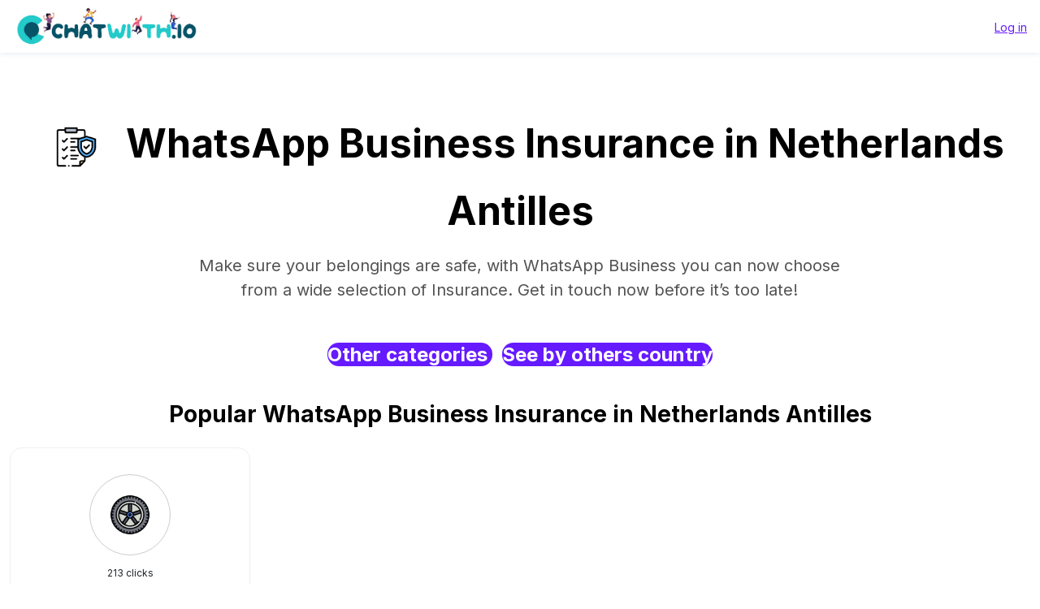

--- FILE ---
content_type: text/html; charset=UTF-8
request_url: https://services.tochat.be/whatsapp-business-directory/c/insurance/netherlands-antilles
body_size: 3850
content:
<!DOCTYPE html>
<html lang="en"
        
>
<head>
    <title>WhatsApp Business:
                    Insurance
                        -
                Netherlands Antilles</title>
    <meta name="description" content="Make sure your belongings are safe, with WhatsApp Business you can now choose from a wide selection of Insurance. Get in touch now before it’s too late!">
    <meta property="og:image" content="https://chatwith.io/snglr/img/create-whatsapp-link.png">
    <meta name="viewport" content="width=device-width, initial-scale=1.0">
    <meta charset="UTF-8">

            <meta name="robots" content="noindex" />
    
                
                    <link rel="alternate" hreflang="es" href="https://services.tochat.be/es/whatsapp-business-directory/c/insurance/netherlands-antilles" />
            <link rel="alternate" hreflang="fr" href="https://services.tochat.be/fr/whatsapp-business-directory/c/insurance/netherlands-antilles" />
            <link rel="alternate" hreflang="ms" href="https://services.tochat.be/ms/whatsapp-business-directory/c/insurance/netherlands-antilles" />
            <link rel="alternate" hreflang="hi" href="https://services.tochat.be/hi/whatsapp-business-directory/c/insurance/netherlands-antilles" />
            <link rel="alternate" hreflang="x-default" href="https://services.tochat.be/whatsapp-business-directory/c/insurance/netherlands-antilles" />
            
                            <link rel="stylesheet" href="/build/directory.9b040c20.css">
            <link rel="stylesheet" href="/build/8125.905024ab.css"><link rel="stylesheet" href="/build/menu.82668e54.css">
            
    <style>
        .flx {
            flex-basis: 100%;
        }

        @media only screen and (min-width: 500px) and (max-width: 1000px) {
            .flx {
                flex-basis: 50%;
            }
        }

        @media only screen and (min-width: 1001px) {

            .flx {
                flex-basis: 33.333%;
            }
        }

        .flx2 {
            flex-basis: 100%;
        }

        @media only screen and (min-width: 500px) and (max-width: 1000px) {
            .flx2 {
                flex-basis: 50%;
            }
        }

        @media only screen and (min-width: 1001px) {

            .flx2 {
                flex-basis: 25%;
                height:100%
            }
        }

        #collapseBusinessesCategories ul{
            list-style:none
        }
        #collapseBusinessesCategories ul li{
            float:left;
            padding: 5px;
            width: 25%;

        }
    </style>
    <link rel="stylesheet" type="text/css" href="/css/style.css?yg7x">
    <link rel="stylesheet" type="text/css" href="https://tochat.be/css/style-home.css">
    <link href="https://fonts.googleapis.com/css2?family=Inter:wght@100;200;300;400;500;600;700;800;900&display=swap" rel="stylesheet">

            <link href="https://tochat.be/css/menu-top.css" rel="stylesheet">
    

    <link rel="stylesheet" href="/css/styles-extra.css">


    <!-- anti-flicker snippet (recommended)  -->
    <style>.async-hide {
            opacity: 0 !important
        }

        [dir="rtl"] .text-
        start{
            text-align:right!important;
        }
        [dir="rtl"] .text-end{
            text-align:left!important;
        }



    </style>




    <!-- Global site tag (gtag.js) - Google Ads: 10826549881 -->


    <!-- Facebook Pixel Code -->



    <!-- End Facebook Pixel Code -->
    <!-- Meta Pixel Code -->

    <!-- End Meta Pixel Code -->


    <style>
        a{
            text-decoration:underline!important;
        }
        h1,h2,h3,h4,h5{
            color:#000000!important;
        }
    </style>
</head>
<body class="">

<!-- Navigation -->
       <header class="header py-0 py-md-0">
        <div class="menu-wrapper">
            <nav class="menu" style="flex-direction: row;">
                <div class="logo-container">
                    <a href="https://tochat.be/">
                        <!-- <img src="/img/menu-icons/chatwith-logo-min.svg" height="40" width="40" alt=""> -->
                        <!-- <img class="logo-img" src="img/chatwith-io.png" height="40" width="" alt=""> -->
                        <img class="logo-img" src="https://tochat.be/img/home-images/chatwith-logo-with-tagline-blue.png" height="40" width="" alt="">
                    </a>
                </div>
                
                <ul class="login-account-ul">
                    <li class="login-menu-link"><a href="https://services.tochat.be/login">Log in</a>
                    </li></ul>
            </nav>
        </div>

    </header>
   








<div style="padding-top:30px" class="container">

                
        
    <div style="border: none; " class="text-center pt-3 pb-0 mb-0 d-block d-lg-none">
                    <img src="/icns/categories/insurance.png" alt="Insurance" height="100px"/>
            </div>
    <h1 style="border: none; " class="text-center pt-0 mt-0 d-block d-lg-none">
                                    WhatsApp Business Insurance in Netherlands Antilles
                        </h1>

    <h1 style="border: none; " class="text-center pt-3 d-none d-lg-block">
                    <img src="/icns/categories/insurance.png" alt="Insurance" height="100px"/>
                                            WhatsApp Business Insurance in Netherlands Antilles
            
            </h1>
    <div class="row my-4 align-items-stretch category-description">
                            <div class="col-md-8 offset-md-2 mb-2 text-center" style="">
                Make sure your belongings are safe, with WhatsApp Business you can now choose from a wide selection of Insurance. Get in touch now before it’s too late!
                 </div>
                        
    </div>


                <div class="row my-4 align-items-stretch">
            <div class="col-md-12">
                <h3 class="pt-2 text-center" style="line-height:50px;">
                    <a class="btn-lg btn-primary text-decoration-none rounded-pill" style="border:0!important;" href="https://services.tochat.be/whatsapp-business-directory/">
                        Other categories
                    </a>
                    &nbsp;
                    <a class="btn-lg btn-primary text-decoration-none rounded-pill" data-toggle="collapse" href="#collapseBusinessesCategoriesCountries" aria-expanded="false" aria-controls="collapseBusinessesCategoriesCountries"
                       onclick='return seeCountries();'
                       >
                                                    See&nbsp;by&nbsp;others&nbsp;country
                                            </a>
                </h3>
            </div>
        </div>
                <div class="row my-4 align-items-stretch collapse multi-collapse" id="collapseBusinessesCategoriesCountries">
                            <div class="col-md-3 col-sm-4">
                    <a href="https://services.tochat.be/whatsapp-business-directory/c/insurance/argentina"  title="View WhatsApp Business in Argentina" >Argentina</a>
                </div>
                            <div class="col-md-3 col-sm-4">
                    <a href="https://services.tochat.be/whatsapp-business-directory/c/insurance/bangladesh"  title="View WhatsApp Business in Bangladesh" >Bangladesh</a>
                </div>
                            <div class="col-md-3 col-sm-4">
                    <a href="https://services.tochat.be/whatsapp-business-directory/c/insurance/bolivia"  title="View WhatsApp Business in Bolivia" >Bolivia</a>
                </div>
                            <div class="col-md-3 col-sm-4">
                    <a href="https://services.tochat.be/whatsapp-business-directory/c/insurance/botswana"  title="View WhatsApp Business in Botswana" >Botswana</a>
                </div>
                            <div class="col-md-3 col-sm-4">
                    <a href="https://services.tochat.be/whatsapp-business-directory/c/insurance/brazil"  title="View WhatsApp Business in Brazil" >Brazil</a>
                </div>
                            <div class="col-md-3 col-sm-4">
                    <a href="https://services.tochat.be/whatsapp-business-directory/c/insurance/canada"  title="View WhatsApp Business in Canada" >Canada</a>
                </div>
                            <div class="col-md-3 col-sm-4">
                    <a href="https://services.tochat.be/whatsapp-business-directory/c/insurance/chile"  title="View WhatsApp Business in Chile" >Chile</a>
                </div>
                            <div class="col-md-3 col-sm-4">
                    <a href="https://services.tochat.be/whatsapp-business-directory/c/insurance/colombia"  title="View WhatsApp Business in Colombia" >Colombia</a>
                </div>
                            <div class="col-md-3 col-sm-4">
                    <a href="https://services.tochat.be/whatsapp-business-directory/c/insurance/costa-rica"  title="View WhatsApp Business in Costa Rica" >Costa Rica</a>
                </div>
                            <div class="col-md-3 col-sm-4">
                    <a href="https://services.tochat.be/whatsapp-business-directory/c/insurance/cyprus"  title="View WhatsApp Business in Cyprus" >Cyprus</a>
                </div>
                            <div class="col-md-3 col-sm-4">
                    <a href="https://services.tochat.be/whatsapp-business-directory/c/insurance/ecuador"  title="View WhatsApp Business in Ecuador" >Ecuador</a>
                </div>
                            <div class="col-md-3 col-sm-4">
                    <a href="https://services.tochat.be/whatsapp-business-directory/c/insurance/spain"  title="View WhatsApp Business in España" >España</a>
                </div>
                            <div class="col-md-3 col-sm-4">
                    <a href="https://services.tochat.be/whatsapp-business-directory/c/insurance/france"  title="View WhatsApp Business in France" >France</a>
                </div>
                            <div class="col-md-3 col-sm-4">
                    <a href="https://services.tochat.be/whatsapp-business-directory/c/insurance/germany"  title="View WhatsApp Business in Germany" >Germany</a>
                </div>
                            <div class="col-md-3 col-sm-4">
                    <a href="https://services.tochat.be/whatsapp-business-directory/c/insurance/guatemala"  title="View WhatsApp Business in Guatemala" >Guatemala</a>
                </div>
                            <div class="col-md-3 col-sm-4">
                    <a href="https://services.tochat.be/whatsapp-business-directory/c/insurance/honduras"  title="View WhatsApp Business in Honduras" >Honduras</a>
                </div>
                            <div class="col-md-3 col-sm-4">
                    <a href="https://services.tochat.be/whatsapp-business-directory/c/insurance/india"  title="View WhatsApp Business in India" >India</a>
                </div>
                            <div class="col-md-3 col-sm-4">
                    <a href="https://services.tochat.be/whatsapp-business-directory/c/insurance/italy"  title="View WhatsApp Business in Italy" >Italy</a>
                </div>
                            <div class="col-md-3 col-sm-4">
                    <a href="https://services.tochat.be/whatsapp-business-directory/c/insurance/jamaica"  title="View WhatsApp Business in Jamaica" >Jamaica</a>
                </div>
                            <div class="col-md-3 col-sm-4">
                    <a href="https://services.tochat.be/whatsapp-business-directory/c/insurance/malaysia"  title="View WhatsApp Business in Malaysia" >Malaysia</a>
                </div>
                            <div class="col-md-3 col-sm-4">
                    <a href="https://services.tochat.be/whatsapp-business-directory/c/insurance/mexico"  title="View WhatsApp Business in Mexico" >Mexico</a>
                </div>
                            <div class="col-md-3 col-sm-4">
                    <a href="https://services.tochat.be/whatsapp-business-directory/c/insurance/morocco"  title="View WhatsApp Business in Morocco" >Morocco</a>
                </div>
                            <div class="col-md-3 col-sm-4">
                    <a href="https://services.tochat.be/whatsapp-business-directory/c/insurance/mozambique"  title="View WhatsApp Business in Mozambique" >Mozambique</a>
                </div>
                            <div class="col-md-3 col-sm-4">
                    <a href="https://services.tochat.be/whatsapp-business-directory/c/insurance/netherlands-antilles"  title="View WhatsApp Business in Netherlands Antilles" >Netherlands Antilles</a>
                </div>
                            <div class="col-md-3 col-sm-4">
                    <a href="https://services.tochat.be/whatsapp-business-directory/c/insurance/nigeria"  title="View WhatsApp Business in Nigeria" >Nigeria</a>
                </div>
                            <div class="col-md-3 col-sm-4">
                    <a href="https://services.tochat.be/whatsapp-business-directory/c/insurance/pakistan"  title="View WhatsApp Business in Pakistan" >Pakistan</a>
                </div>
                            <div class="col-md-3 col-sm-4">
                    <a href="https://services.tochat.be/whatsapp-business-directory/c/insurance/philippines"  title="View WhatsApp Business in Philippines" >Philippines</a>
                </div>
                            <div class="col-md-3 col-sm-4">
                    <a href="https://services.tochat.be/whatsapp-business-directory/c/insurance/portugal"  title="View WhatsApp Business in Portugal" >Portugal</a>
                </div>
                            <div class="col-md-3 col-sm-4">
                    <a href="https://services.tochat.be/whatsapp-business-directory/c/insurance/reunion"  title="View WhatsApp Business in Reunion" >Reunion</a>
                </div>
                            <div class="col-md-3 col-sm-4">
                    <a href="https://services.tochat.be/whatsapp-business-directory/c/insurance/romania"  title="View WhatsApp Business in Romania" >Romania</a>
                </div>
                            <div class="col-md-3 col-sm-4">
                    <a href="https://services.tochat.be/whatsapp-business-directory/c/insurance/singapore"  title="View WhatsApp Business in Singapore" >Singapore</a>
                </div>
                            <div class="col-md-3 col-sm-4">
                    <a href="https://services.tochat.be/whatsapp-business-directory/c/insurance/south-africa"  title="View WhatsApp Business in South Africa" >South Africa</a>
                </div>
                            <div class="col-md-3 col-sm-4">
                    <a href="https://services.tochat.be/whatsapp-business-directory/c/insurance/turkey"  title="View WhatsApp Business in Turkey" >Turkey</a>
                </div>
                            <div class="col-md-3 col-sm-4">
                    <a href="https://services.tochat.be/whatsapp-business-directory/c/insurance/united-arab-emirates"  title="View WhatsApp Business in United Arab Emirates" >United Arab Emirates</a>
                </div>
                            <div class="col-md-3 col-sm-4">
                    <a href="https://services.tochat.be/whatsapp-business-directory/c/insurance/united-kingdom"  title="View WhatsApp Business in United Kingdom" >United Kingdom</a>
                </div>
                            <div class="col-md-3 col-sm-4">
                    <a href="https://services.tochat.be/whatsapp-business-directory/c/insurance/united-states"  title="View WhatsApp Business in United States" >United States</a>
                </div>
                            <div class="col-md-3 col-sm-4">
                    <a href="https://services.tochat.be/whatsapp-business-directory/c/insurance/uruguay"  title="View WhatsApp Business in Uruguay" >Uruguay</a>
                </div>
                            <div class="col-md-3 col-sm-4">
                    <a href="https://services.tochat.be/whatsapp-business-directory/c/insurance/venezuela"  title="View WhatsApp Business in Venezuela" >Venezuela</a>
                </div>
                            <div class="col-md-3 col-sm-4">
                    <a href="https://services.tochat.be/whatsapp-business-directory/c/insurance/zimbabwe"  title="View WhatsApp Business in Zimbabwe" >Zimbabwe</a>
                </div>
                    </div>
            


    <div class="">
        <h2 class="text-center ">
                            Popular WhatsApp Business Insurance in Netherlands Antilles
                </div>
                
    
    <div class="row my-4 align-items-stretch">
                    <div class="col-md-3 mb-4">
                
<div class="card text-center bussines-wrapper">
    <div class="text-center">
        <a href="https://services.tochat.be/whatsapp-business-directory/714bf1bd-7a44-4542-846f-2c015e2189a1">
            <img onerror="this.src='/img/logo.png'" class="img-bussines"
                 src="https://services.tochat.be/icns/gallery/widget/spare-parts.png">
        </a>
                    <div class="pb-1">
                <span class="clicks">213
                                            clicks
                                                        </span>
            </div>
            </div>

    <div class="card-body">
        <h3 class="bussines-name">
            <a href="https://services.tochat.be/whatsapp-business-directory/714bf1bd-7a44-4542-846f-2c015e2189a1">
                                    Venta De Seguros
                            </a></h3>

        <div class="bussines-message">Seguros Soat</div>
                                                    <div class="bussines-category mt-3">
                <a href="https://services.tochat.be/whatsapp-business-directory/c/insurance" title="View WhatsApp Business in Insurance">
                    Insurance
                </a>
            </div>
        





        
    </div>
</div>
            </div>
            </div>
    <ul class="pagination"><li class="page-item  disabled"><span class="page-link">Previous</span></li><li class="page-item active"><span class="page-link">1 <span class="sr-only">(current)</span></span></li><li class="page-item  disabled"><span class="page-link">Next</span></li></ul>
</div>

            
                                <footer class="py-5
                                                 footer-home
                                                mt-5">
                <div class="container">
                    <div class="row">
                        <div class="col-md-4 mb-3 mb-md-0">
                            <p>Use our Widget with ZOHO CRM, <a href="https://tochat.be/JotForm-WhatsApp-Connector/" target="_blank"
                                                                rel="noopener noreferrer">JOTFORM</a> or HUBSPOT - Connect your messaging app users and
                                clients with your ZOHO CRM and HUBSPOT</p>
                            <p><a href="https://polls.chatwith.io/" target="_blank" rel="noopener noreferrer">Create Polls for your messaging app</a> |
                                Share polls with your messaging group</p>
                        </div>
                        <div class="col-md-4 mb-3 mb-md-0">
                            <p>
                                CHATWITH.IO SOLUCIONES SL | MADRID-ESPAÑA | NIF: B42935981 | Contact us with this link: <a
                                        href="https://chatwith.io/s/5f9a86b56e66d" target="_blank" rel="noopener noreferrer">34627524218</a><br>
                            </p>
                            <p>
                                <a href="https://tochat.be/privacy.php" target="_blank" rel="noopener noreferrer">Privacy policy</a> | <a
                                        href="https://docs.google.com/document/d/1ix7UVAImXez42-cYpAQIo12zSBiI92XYq1BY3hQSc6k/edit?usp=sharing"
                                        target="_blank" rel="noopener noreferrer">Terms and conditions</a> | Política de cancelación/devolución: No se
                                admiten devoluciones. <br>Tus derechos: <a href="https://www.consumoteca.com/consumo/derecho-de-desistimiento/"
                                                                           target="_blank" rel="noopener noreferrer">Derecho de desistimiento</a>.
                            </p>

                        </div>
                        <div class="col-md-4 mb-3 mb-md-0">
                            <div class="disclaimer">
                                <p>
                                    Non-Affiliation and Disclaimer<br>
                                    The WhatsApp trademark, as well as WhatsApp’s Logo and other services marks and logos are owned by WhatsApp LLC. We
                                    are not affiliated, associated, authorized, endorsed by, or in any way officially connected with WhatsApp LLC.
                                </p>
                            </div>
                        </div>
                    </div>

                </div>
            </footer>
                    
    
    <script>
        function seeCountries() {
            var c = document.getElementById("collapseBusinessesCategoriesCountries").classList.value;
            if (c.search("show") == -1) {
                document.getElementById("collapseBusinessesCategoriesCountries").classList.add("show");
            } else {
                document.getElementById("collapseBusinessesCategoriesCountries").classList.remove("show");
            }
            return false;
        }
    </script>



</body>
</html>


--- FILE ---
content_type: text/css
request_url: https://services.tochat.be/build/menu.82668e54.css
body_size: 3093
content:
:root{--font-size:0.85rem;--font-color:#a1a1a1;--font-color-hover:#565656;--primary-color:#661aff;--secondary-color:#e7ecfc;--primary-color-hover:#29e6a7;--secondary-color-hover:#29e6a7;--accent-color:#ffebcb;--white:#fff;--menu-hover:#f6f8fa}p{font-size:var(--font-size)}.img-fluid-menu{height:auto;max-width:100%}div#submenu-button:hover{cursor:pointer}.unlock-premium-button-menu{-webkit-padding-before:5px;-webkit-padding-after:5px;-webkit-padding-start:11px;-webkit-padding-end:10px;animation:gradient 15s ease infinite;background-color:transparent;background:linear-gradient(-45deg,#ffc362,#fcf4b2,#ffd15b);background-size:400% 400%;border:none;border-radius:.25rem;border-radius:5px;color:#212529;color:#661aff!important;display:inline-block;font-size:.8rem;font-weight:500;line-height:1.5;padding-block-end:5px;padding-block-start:5px;padding-inline-end:10px;padding-inline-start:11px;text-align:center;transition:color .15s ease-in-out,background-color .15s ease-in-out,border-color .15s ease-in-out,box-shadow .15s ease-in-out;-webkit-user-select:none;-moz-user-select:none;user-select:none;vertical-align:middle}.unlock-premium-button-menu:hover{text-decoration:none}.premium-button-menu{-webkit-padding-before:8px;-webkit-padding-after:8px;-webkit-padding-start:21px;-webkit-padding-end:21px;background-color:#e7ecfc;border:none;border-radius:5px;color:#661aff;display:inline-block;font-size:.8rem;padding-block-end:8px;padding-block-start:8px;padding-inline-end:21px;padding-inline-start:21px;text-align:center;transition:background-color .2s ease-in-out}.premium-button-menu:hover{background-color:#c0cbed;color:#661aff;text-decoration:none;transition:background-color .1s ease-in-out}.menu-wrapper{-webkit-padding-start:16px;-webkit-padding-end:16px;margin:auto;max-inline-size:1800px;padding-inline-end:16px;padding-inline-start:16px}.header{background:var(--white);box-shadow:0 0 8px #e1e5ee;position:sticky;top:0;z-index:10000}.header-menu{align-content:center;align-items:center;block-size:80px;display:flex;gap:5px;justify-content:space-between}@media (max-width:768px){.header{background:transparent;box-shadow:none;position:relative}}.logo-container{align-items:center;display:flex;gap:10px;margin-right:50px;position:relative}.account-container{flex-wrap:nowrap}.homelogo-container{display:none}.menu-container ul{align-items:center;display:flex;gap:10px;list-style:none;margin:0;padding:0}.menu-container img{block-size:20px;inline-size:auto;margin-right:.25rem}.menu-container .menu-icon{-webkit-margin-end:2px;font-size:20px;height:20px;margin-inline-end:2px;width:auto}.menu-container a{color:var(--font-color);font-size:var(--font-size);transition:color .2s ease-in-out}.menu-container a:hover{color:var(--font-color-hover);text-decoration:none;transition:color .1s ease-in-out}.menu-container ul li.dropdown-li{display:block;list-style:none;margin:0;position:relative;transition:.5s}.menu-container ul li.dropdown-li a{padding:5px 10px;text-decoration:none}.menu-container ul li.dropdown-li a:hover{border-radius:2px}.menu-container ul li.dropdown-li ul.dropdown-menu{border:none;display:none}.menu-container ul li.dropdown-li ul li img{block-size:20px;inline-size:auto}.premium-button{min-width:-moz-max-content;min-width:max-content}.chatwith-menu-logo-large{height:auto;max-width:150px;width:100%}.hi-user{max-width:125px}.nav__hamburger{display:none!important}.new-tag{background:#fc3926!important;border-radius:4px!important;color:#fff!important;font-weight:500!important;padding:2px 6px!important;z-index:1!important}.new-tag.new-tag-menu{font-size:10px;position:absolute;right:-18px;top:23px;transform:rotate(13deg)}.new-tag.new-tag-menu.new-tag-menu-rounded{border-radius:15px!important;transform:rotate(0deg)}@media (max-width:1200px){.new-tag.new-tag-menu{top:-15px}.menu-wrapper{width:100%}.nav__list{background-color:var(--white);flex-direction:column;height:100vh;left:0;overflow:scroll;padding:4em 0;position:absolute;right:0;top:5em;transition:width .2s ease-in-out;width:0}.nav__list-item{margin:.5em 0}.nav__hamburger{background:none!important;border:none!important;display:flex!important;margin-left:1px!important}.menu-container ul li.dropdown-li ul.dropdown-menu{border-radius:2px;box-shadow:0 20px 100px 0 rgba(0,0,0,.1);display:block;margin-top:0;padding:10px 2px;position:absolute;width:100%}ul.dropdown-menu li{-webkit-margin-before:.5rem;-webkit-margin-after:.5rem;margin-block-end:.5rem;margin-block-start:.5rem}.user-and-hamburger-container{align-items:center;display:flex}}@media (max-width:1153px){.menu-container ul.nav__list{gap:0}}.submenu-text{word-wrap:break-word;margin:0;white-space:pre-wrap;word-break:break-word}.dropdown-item:focus,.dropdown-item:hover{background-color:#f6f8fa;border-radius:2px;color:#565656;text-decoration:none}.nav__list-item--center.show{display:block}@media (min-width:1080px){.nav__list-item:hover .dropdown-menu{display:block;margin:0;transition:.5s ease-in-out}li:hover.nav__list-item{transition:.5s ease-in-out}a.dropdown-item{margin:0}a:hover.dropdown-item{transition:.4s ease-in-out}.submenu-container>.row{margin-left:0;margin-right:0}}.btn-landingpage{border-color:#661aff;color:#661aff;font-size:1rem;line-height:1.5;padding:.375rem .75rem}.btn-landingpage:hover{background-color:#661aff;border-color:#661aff;color:#fff}.custom-menu{color:#6c757d!important;width:100%}.custom-menu__toggle{cursor:pointer;margin:0 1rem;position:absolute;right:0}.custom-menu__toggle svg{fill:#4f546c;width:1.5rem}.custom-menu__toggle .iconClose{display:none}.custom-menu__toggle .iconHamburger{margin-top:.2rem}.custom-menu__checkbox{display:none}.custom-menu__list{align-items:center;display:flex!important;flex-direction:column;gap:2rem;margin:1rem}.custom-menu__listmobile{height:100vh;width:100%}.custom-menu__listitem{cursor:pointer;font-size:14px;list-style:none;position:relative}.custom-menu__listitem:active ul,.custom-menu__listitem:hover ul{align-items:start;display:inline-grid!important;grid-template-columns:50% 50%;height:-moz-fit-content;height:fit-content;justify-items:center;margin:0;opacity:1;padding:1rem 1.15rem 1rem 1rem;transition:.3s ease-in-out}.custom-menu__listitemdrop{grid-gap:1rem;align-items:start;background-clip:padding-box;background-color:#fff;border:1px solid rgba(0,0,0,.15);border-radius:.25rem;box-shadow:0 20px 100px 0 rgba(0,0,0,.1);display:none!important;float:left;font-size:1rem;grid-template-columns:50% 50%;height:-moz-fit-content;height:fit-content;justify-items:center;left:-8px;list-style:none;margin:0;min-width:10rem;opacity:0;padding:1rem;position:absolute;text-align:left;top:65px;z-index:1000}.custom-menu__listitemdrop.integrations-submenu,.custom-menu__listitemdrop.teams-submenu{left:-26.5vh}.custom-menu__listitemdroplink{border-radius:5px!important;display:grid!important;flex-basis:0!important;flex-grow:1!important;max-width:100%!important;padding:0;width:18rem}.custom-menu__listitemdroplink a{width:100%!important}.custom-menu__listitemdropheader{font-size:14px;font-weight:600;margin-bottom:6px;padding:0}.custom-menu__listitemdropdescription{font-size:var(--font-size);font-weight:400;margin:0}.custom-menu__listitemdrop a{border-radius:2px;list-style:none;padding:.5rem 1rem;transition:background-color .2s ease-in-out}.custom-menu__listitemdrop a:focus,.custom-menu__listitemdrop a:hover{background-color:var(--menu-hover)}.custom-menu__list li{list-style:none}.custom-menu__list li span{padding:0 10px}.custom-menu__list a{color:inherit;font-size:1.2rem;height:100%;text-decoration:none}.custom-menu__list svg{fill:var(--primary-color-hover);width:1.5rem}.premium-button{-webkit-padding-before:8px;-webkit-padding-after:8px;-webkit-padding-start:21px;-webkit-padding-end:21px;background-color:var(--secondary-color);border:none;border-radius:100px;color:var(--primary-color);font-size:var(--font-size);padding-block-end:8px;padding-block-start:8px;padding-inline-end:21px;padding-inline-start:21px;transition:background-color .2s ease-in-out}.premium-button:hover{background-color:#c0cbed;color:var(--primary-color);transition:background-color .1s ease-in-out}.account-container{align-items:center;display:flex;gap:.5rem}.hi-user{white-space:nowrap}.hi-user a{-webkit-padding-before:0;-webkit-padding-after:5px;padding-block-end:5px;padding-block-start:0}.user-profile-header{align-items:center;display:flex}.user-profile-header img{-webkit-margin-end:0;height:32px;margin-inline-end:0;width:32px}.account-container>*{font-size:var(--font-size)}.img-and-account-container{align-items:center!important;display:flex!important;flex-direction:row!important;gap:5px!important
  /* !important o modificar/quitar .align-items-start*/}.account-label,.img-and-account-container:hover{color:var(--font-color-hover)}.account-label{font-weight:700}.arrow-down{color:var(--font-color-hover);font-size:1rem;margin:0}#user-submenu{position:absolute;top:2.8rem!important}a.discover-all-integrations{color:#131313!important;font-size:.85rem!important;grid-column:span 2!important;justify-content:center!important;padding-bottom:8px!important;padding-top:8px!important;text-align:center!important;width:100%!important}a.discover-all-integrations:hover{background:none!important;color:#333}@media (min-width:576px){.premium-button-menu,.unlock-premium-button-menu{font-size:.85rem}.chatwith-menu-logo-large{min-width:150px}.homelogo-container{display:block}.menu-container{align-items:center;display:block;width:100%}.unlock-premium-container{display:block}.unlock-premium-container a{min-width:-moz-max-content;min-width:max-content}.account-container{position:relative}#user-submenu{position:absolute;top:2.8rem!important}}@media (min-width:768px){.hi-user{display:block}}@media (min-width:992px){#user-submenu{position:absolute;top:5rem!important}}@media (min-width:1200px){.custom-menu__toggle{display:none}.custom-menu__list{flex-direction:row}.custom-menu__list>li{align-content:center;align-items:center;display:flex!important;flex-wrap:nowrap;height:90px;justify-content:center}.custom-menu__list>li span{padding:0 10px}.custom-menu__list>li li{align-content:center;align-items:center;display:flex!important;flex-wrap:nowrap;height:100%;justify-content:center}#user-submenu{position:absolute;top:2.8rem!important}li.menuSelected{background:#fafafa;border-top-left-radius:15px;border-top-right-radius:15px;height:90px;margin-top:0;padding:0 5px}}@media (min-width:1700px){ul.teams-submenu{left:-5rem!important}ul.integrations-submenu{left:-15rem!important}}@media (min-width:769px){.menu-container ul li.dropdown-li:hover ul{border-radius:2px;box-shadow:0 20px 100px 0 rgba(0,0,0,.1);display:block;margin-top:0;padding:10px 2px;position:absolute;width:100%}}@media (max-width:1200px){div.menu-container{display:none}div.custom-menu__mob{background:#fff;display:block!important;height:100vh;left:0;overflow:scroll;padding-top:20px;position:absolute;right:0;top:80px}div.custom-menu__mob nav.custom-menu ul.custom-menu__list{align-items:center;display:flex;gap:25px;justify-content:space-evenly;list-style:none;margin:0;padding:0}div.custom-menu__mob nav.custom-menu ul.custom-menu__list li.custom-menu__listitem:hover{display:block;height:auto;list-style:none;padding:0;text-align:center}div.custom-menu__mob nav.custom-menu ul.custom-menu__list li.custom-menu__listitem:hover ul.custom-menu__listitemdrop,div.custom-menu__mob nav.custom-menu ul.custom-menu__list li.custom-menu__listitem:hover ul.custom-menu__listitemdrop.integrations-submenu,div.custom-menu__mob nav.custom-menu ul.custom-menu__list li.custom-menu__listitem:hover ul.custom-menu__listitemdrop.teams-submenu{display:flex!important;flex-direction:column!important;left:-112px;max-width:320px!important;top:22px!important}}@media (max-width:425px){div.custom-menu__mob{padding-bottom:1000px}div.custom-menu__mob nav.custom-menu ul.custom-menu__list li.custom-menu__listitem:hover{position:relative!important}div.custom-menu__mob nav.custom-menu ul.custom-menu__list li.custom-menu__listitem:hover ul.custom-menu__listitemdrop,div.custom-menu__mob nav.custom-menu ul.custom-menu__list li.custom-menu__listitem:hover ul.custom-menu__listitemdrop.integrations-submenu,div.custom-menu__mob nav.custom-menu ul.custom-menu__list li.custom-menu__listitem:hover ul.custom-menu__listitemdrop.teams-submenu{max-width:290px!important}}li.custom-menu__top3 a{font-size:14px}a.badgeTop100{background:#661aff;border-radius:5px;color:#ffed8f;font-size:10px;font-weight:700;left:-10px;padding:2px 6px;position:absolute;text-align:center;text-decoration:none!important;top:-7px;white-space:nowrap}.badgeTop100 a:hover{color:#fff6c7;text-decoration:none!important}.whatsappBackground{background-color:#fcf5eb;background-image:url(/build/images/bg-whatsapp.2bc6f1de.png);background-position:50%;background-repeat:repeat;background-size:cover}.menuSubUser a img{display:none}@media only screen and (max-width:768px){.menuSubUser{background-color:#eee;bottom:0;left:0;position:fixed;right:0;width:100%;z-index:999999}.menuSubUser a{color:#888;min-height:60px}.menuSubUser a img{display:block;margin:0 auto}.menuSubUser ul{justify-content:center!important}.menuSubUser ul li{margin:0!important}.menuSubUser ul li a{border:0!important;border-top-left-radius:0!important;border-top-right-radius:0!important;font-size:10px!important;padding:10px!important}}

--- FILE ---
content_type: text/css
request_url: https://services.tochat.be/css/style.css?yg7x
body_size: 11085
content:
@import "./typography.css";

body {
    font-family: "Inter", sans-serif;
}

.h1,
.h2,
.h3,
.h4,
.h5,
.h6 {
    font-weight: 700;
}

h2,
h3,
h4,
h5,
h6 {
    font-weight: 700;
}

.category-btn:hover {
    text-decoration: none !important;
}

.block-buttons {
    gap: 1em;
}

@media screen and (max-width: 420px) {
    .block-buttons {
        flex-direction: column;
        align-items: center;
        row-gap: 1em;
    }
}

.btn-outline-light:not(:disabled):not(.disabled).active,
.btn-outline-light:not(:disabled):not(.disabled):active,
.show>.btn-outline-light.dropdown-toggle {
    color: blue !important;
    border-color: blue !important;
}

.text-vertical-align {
    width: fit-content !important;
}

/*label.btn {*/
/*    padding: 0 !important;*/
/*}*/

label [for="profile2_needHubspot"],
[for="profile2_needClientify"],
[for="profile2_needZoho"],
[for="profile2_needWhatsappApi"] {
    margin: 0 !important;
    width: fit-content !important;
    margin-left: 10px !important;
    margin-top: 7px !important;
}

#profile2_whatDoYouDo {
    margin-bottom: 10px !important;
}

.btn-group-toggle>.btn,
.btn-group-toggle>.btn-group>.btn {
    margin-bottom: -7px !important;
}

label [for="profile2_needHubspot"]:before,
[for="profile2_needClientify"]:before,
[for="profile2_needZoho"]:before,
[for="profile2_needWhatsappApi"]:before {
    display: none !important;
}

label [for="profile2_needHubspot"]:after,
[for="profile2_needClientify"]:after,
[for="profile2_needZoho"]:after,
[for="profile2_needWhatsappApi"]:after {
    display: none !important;
}

h1 {
    font-size: 48px;
    margin-block-start: 20px;
    margin-block-end: 10px;
}

.h1 {
    font-size: 2.25rem;
}

.h2,
h2 {
    font-size: 1.75rem;
}

.h3,
h3 {
    font-size: 1.5rem;
}

.container,
.container-md,
.container-sm {
    max-width: 1140px;
}

.btn {
    cursor: pointer;
}

.navbar {
    box-shadow: none;
    /* border-bottom: 1px solid #00bcbe;*/
    padding: 15px 15px;
}

.navbar-light .navbar-nav .nav-link {
    border: 0;
    color: #661aff;
}

/*
.navbar .nav-item:before {
    content: "|";
    display: inline-block;
    float: left;
    font-size: 12px;
    position: relative;
    top: 10px;
    color: #bbb;
}
*/

.navbar .nav-item:first-child:before {
    display: none;
}

button.navbar-toggler {
    padding: 0;
    border: 0;
    margin: 0;
}

span.navbar-toggler-icon {
    color: #661aff;
    font-size: 30px;
}

nav.nav.tabs ul {
    display: flex;
    justify-content: space-around;
    width: 97%;
    padding: 0;
    list-style: none;
    flex-flow: nowrap row;
    margin: 0 auto;
    align-items: flex-end;
}

nav.nav.tabs ul li {
    width: 100%;
    margin: 0 2px;
}

nav.nav.tabs ul li a {
    background: #eee;
    border: 1px solid #efeff2;
    border-bottom: 1px solid #efeff2;
    display: block;
    width: 100%;
    text-align: center;
    padding: 7px;
    -webkit-border-top-left-radius: 7px;
    -webkit-border-top-right-radius: 7px;
    -moz-border-radius-topleft: 7px;
    -moz-border-radius-topright: 7px;
    border-top-left-radius: 7px;
    border-top-right-radius: 7px;
    font-weight: 500;
    z-index: 1;
    position: relative;
    top: 1px;
}

nav.nav.tabs ul li a:hover {
    text-decoration: none;
}

nav.nav.tabs ul li:not(.active) a:hover {
    background: #ddd;
}

nav.nav.tabs ul li.active a {
    background: #fff;
    border: 1px solid #efeff2;
    border-bottom: 1px solid #fff;
}

.navbar .nav-item.hubspot-item:before {
    display: none;
}

.navbar-nav .nav-link.hubspot-btn {
    border: 1px solid;
    padding: 2px 9px;
    font-size: 12px;
    border-radius: 15px;
    margin-top: 8px;
    color: #fff;
    margin-left: 7px;
    display: table;
}

.navbar-nav .nav-link.hubspot-btn.off {
    border: 1px solid #ccc;
    color: #ccc;
}

.navbar-nav .nav-link.hubspot-btn.on {
    background: #00bcbe;
    border: 1px solid #00bcbe;
}

.button-wrapper {
    position: sticky;
    top: 0;
    background: #fafafa;
    z-index: 4;
    padding: 0.5em 0;
    display: flex;
    width: 100%;
    justify-content: flex-end;
}

.btn-green {
    background: #36c45b;
    border: #36c45b;
}

.navbar-collapse {
    padding: 1em 0;
}

@media (max-width: 1024px) {
    nav.nav.tabs ul {
        justify-content: flex-start;
    }

    nav.nav.tabs ul li {
        width: auto;
    }
}

/*@media (max-width: 768px) {*/
/*    #tabs {*/
/*        height: auto;*/
/*        !* max-height: 0px;*/
/*        overflow: hidden; *!*/
/*        transition: max-height 0.5s cubic-bezier(0, 1, 0, 1);*/
/*    }*/

/*    #tabs.show {*/
/*        max-height: 1000px;*/
/*        transition: max-height 1s ease-in-out;*/
/*    }*/

/*    nav.nav.tabs ul {*/
/*        flex-flow: wrap column;*/
/*        justify-content: flex-start;*/
/*        align-items: flex-start;*/
/*        margin-bottom: 1em;*/
/*    }*/

/*    nav.nav.tabs ul li {*/
/*        width: 100%;*/
/*    }*/

/*    nav.nav.tabs ul li a {*/
/*        text-align: left;*/
/*        border-radius: 0;*/
/*        border: 1px solid #ccc;*/
/*        border-bottom: 0;*/
/*    }*/

/*    nav.nav.tabs ul li:last-child a {*/
/*        border-bottom: 1px solid #ccc;*/
/*    }*/

/*    nav.nav.tabs ul li.active a {*/
/*        color: #fff;*/
/*        background: #00bcbe;*/
/*        border-bottom: 0;*/
/*        border: 1px solid #00bcbe;*/
/*    }*/
/*}*/

@media (max-width: 600px) {
    nav.nav.tabs ul li {
        margin: 0 1px;
    }

    nav.nav.tabs ul li a {
        padding: 5px 10px;
    }
}

.disimage {
    height: 64px;
    width: 64px;
    border-radius: 100px;
    margin-top: 15px;
    display: block;
}

/* Data grid container */
.data-grid-container {
    align-items: center;
}

.form-check {
    padding: 0;
}

.form-check-input {
    visibility: hidden;
    display: none;
}

.form-check-input+label {
    border: 1px solid #ccc;
    padding: 5px 20px;
    border-radius: 20px;
    cursor: pointer;
    font-weight: 500;
}

.form-check-input:checked+label {
    background: #00bcbe;
    border: 1px solid #00bcbe;
    color: #fff;
}

.form-check-input:checked+label:before {
    content: "\f058";
    font-family: Font Awesome\5 Free;
    display: block;
    float: left;
    margin-right: 7px;
    font-weight: 900;
}

/*
.tabs-wrapper {
    border: 1px solid #ccc;
    padding: 25px;
    border-radius: 5px;
    margin-bottom: 5em;
        background: #fff
}
*/

.tabs-wrapper {
    border: 1px solid #efeff2;
    padding: 25px;
    border-radius: 15px;
    background: #ffffff;
    margin-bottom: 2px;
    position: relative;
    overflow-y: scroll !important;
}

.tabs-wrapper tr:first-child td {
    border-top: 0;
}

.knowledge-container {
    /* padding-block */
}

.blk span.edit a {
    color: #00bcbe;
}

.blk:before {
    content: "\f0b2";
    font-family: Font Awesome\5 Free;
    display: block;
    float: left;
    margin-right: 7px;
    font-weight: 900;
    border-right: 1px solid #ccc;
    padding-right: 7px;
}

.img-wrapper {
    width: 60px;
    height: 60px;
    display: flex;
    justify-content: center;
    align-items: center;
    overflow: hidden;
    border-radius: 50%;
}

.img-wrapper img {
    height: 100%;
    width: auto;
    max-width: inherit;
}

select#clicker {
    border: 1px solid #ccc;
    border-radius: 3px;
    padding: 7px 5px 9px;
}

div.send {
    margin-top: 10px;
}

.addbtn {
    margin: 20px 0;
}

button.tooltip-btn {
    border: 0;
    background: transparent;
    color: #00bcbe;
    position: absolute;
    top: 38px;
    right: 20px;
}

.help-tooltip {
    position: absolute;
    background: rgba(0, 0, 0, 0.5);
    color: #fff;
    border-radius: 5px;
    padding: 5px 10px;
    font-size: 0.8em;
    right: 15px;
    top: 70px;
    opacity: 0;
    visibility: hidden;
    transition: opacity 0.25s ease-in-out;
    -moz-transition: opacity 0.25s ease-in-out;
    -webkit-transition: opacity 0.25s ease-in-out;
}

.help-tooltip:before {
    content: "";
    height: 0;
    border-left: 7px solid transparent;
    border-right: 7px solid transparent;
    border-bottom: 7px solid rgba(0, 0, 0, 0.5);
    top: -7px;
    position: absolute;
    right: 12px;
}

button.tooltip-btn:hover+.help-tooltip,
.help-tooltip:hover {
    opacity: 1;
    visibility: visible;
    transition: opacity 0.25s ease-in-out;
    -moz-transition: opacity 0.25s ease-in-out;
    -webkit-transition: opacity 0.25s ease-in-out;
}

input#whatsapp_number,
input#business_buttonMessage,
input#business_name,
input#business_widgetMessage {
    padding-right: 2.2em;
}

.btn-big {
    font-weight: bold;
    font-size: 1.2em;
    display: block;
    max-width: 390px;
    margin-bottom: 0;
}

.radio-button-wrapper {
    display: flex;
    justify-content: center;
    flex-flow: wrap;
}

.radio-button-wrapper .form-group {
    width: auto;
    float: left;
    margin-right: 30px;
}

.create-widget {
    margin-bottom: 2em;
}

.create-widget .form-group+small {
    margin-top: -13px;
    position: relative;
    display: block;
    margin-bottom: 15px;
    color: #999;
}

.btn-featured {
    background-color: #c1355d;
    border-color: #c1355d;
}

.btn-featured:hover {
    background: #999;
    border-color: #999;
}

.vueupload .form-items {
    width: 100%;
    border-bottom: 1px solid #ccc;
    float: left;
    padding-bottom: 2em;
    margin-bottom: 2em;
}

.vueupload .form-items h3 {
    font-size: 1.4em;
    font-weight: 700;
}

.addbtn {
    float: left;
    margin-right: 20px;
}

.vueupload .addbtn+.send {
    margin: 20px 0;
}

.bg-danger {
    background-color: #ffdddd !important;
    color: #e52121 !important;
}

.color-blue {
    color: #00bcbe;
}

.vich-image img {
    width: 200px;
    height: auto;
    margin-top: 10px;
    border: 1px solid #6fb7bc;
}

.button-header {
    color: #fff;
    background-color: #00bcbe;
    border-color: #00bcbe;
    border-radius: 50px;
    font-weight: bold;
    margin-left: 1.5em;
}

.button-header:hover {
    background-color: #999;
    border-color: #999;
    color: #fff;
}

form#form-login .form-wrapper,
form[name="profile"] {
    padding: 1.5em;
    margin: 1em 0;
    display: table;
    border-radius: 1px;
    box-shadow: none !important;
    width: 100%;
}

form[name="profile"] fieldset {
    border: 1px solid #e4e4e4;
    background: #fff;
    padding: 1em;
}

form[name="profile"] fieldset h4 {
    background: #eee;
    padding: 1em;
    font-size: 0.9em;
    font-weight: normal;
    color: #000;
}

form[name="profile"] .form-check.check-full {
    width: calc(100% - 124px);
}

form[name="profile"] button#profile_Submit {
    background: #661aff;
    border: 1px solid #661aff;
    display: table;
    margin: 1rem auto 0;
}

form[name="profile"] button#profile_Submit:hover {
    background: #999;
    border-color: #999;
}

@media (min-width: 992px) {
    .navbar-expand-lg {
        flex-flow: row wrap;
    }
}

@media (max-width: 991px) {
    .button-header {
        margin-left: 0;
    }

    .header-wrapper {
        width: 100%;
    }
}

@media (max-width: 576px) {
    .button-header {
        font-size: 13px;
        padding: 0.45em 0.75em;
    }
}

table a.btn.btn-primary {
    color: #5d5d5d;
    padding: 0.65em 1.25em 0.75em 1.25em;
    background: #efeff3;
    border-radius: 2em;
    font-size: 0.9em;
    border: 0;
}

table a.btn.btn-primary:hover {
    background: #d3d3d3;
}

.navbar-brand img {
    max-height: 50px;
}

/*table tr:last-child a.btn-primary {*/
/*    background: #661aff!important;*/
/*    color: #fff;*/
/*    padding: .375rem .75rem;*/
/*    font-size: 1rem;*/
/*    line-height: 1.5;*/
/*    border-radius: .25rem;*/
/*}*/

.table td {
    background: #ffffff;
    margin-bottom: 2px;
    border-bottom: 2px solid #fafafa;
    vertical-align: middle;
}

@media (max-width: 991px) {
    .table tr td:nth-of-type(6):not(.single-campaign-form td) {
        display: none;
    }
}

@media (max-width: 767px) {

    .table tr td:nth-of-type(2):not(.single-campaign-form td):not(.single-campaign-form td),
    .table tr td:nth-of-type(3):not(.single-campaign-form td):not(.single-campaign-form td),
    .table tr td:nth-of-type(4):not(.single-campaign-form td):not(.single-campaign-form td),
    .table tr td:nth-of-type(6):not(.single-campaign-form td):not(.single-campaign-form td),
    .table tr td:nth-of-type(7):not(.single-campaign-form td):not(.single-campaign-form td) {
        display: none;
    }
}

@media (max-width: 567px) {

    .table tr td:nth-of-type(2):not(.single-campaign-form td),
    .table tr td:nth-of-type(3):not(.single-campaign-form td),
    .table tr td:nth-of-type(4):not(.single-campaign-form td),
    .table tr td:nth-of-type(6):not(.single-campaign-form td),
    .table tr td:nth-of-type(7):not(.single-campaign-form td) {
        display: none;
    }

    .tabs-wrapper {
        padding: 20px;
    }

    .tabs-wrapper>h5.mt-3 {
        display: none;
    }

    .tabs-wrapper canvas#myChart {
        display: none !important;
    }

    .tabs-wrapper>.benchmark-container {
        display: none;
    }
}

/*.backend .table tr:last-child td {*/
/*	background: transparent!important;*/
/*}*/

.stipe-payment-page .container {
    margin-top: 3rem;
}

/** nuevo menu **/

body.backend {
    background: #fafafa;
}

.user-navbar {
    background: #fff;
    margin-bottom: 1em;
    -webkit-box-shadow: 0px 0px 7px 0px rgb(0 0 0 / 25%);
    -moz-box-shadow: 0px 0px 7px 0px rgba(0, 0, 0, 0.25);
    box-shadow: 0px 0px 7px 0px rgb(0 0 0 / 25%);
    padding: 0.5em 15px;
}

.user-navbar .container {
    display: block;
}

.user-navbar .navbar-brand {
    margin: 0;
}

.user-navbar .navbar-brand img {
    width: 100%;
}

.user-navbar .navbar-brand img.img-fluid.logo-chatwith {
    width: 40px;
}

.user-navbar ul.menu-header {
    padding: 0;
    list-style: none;
    margin: 0;
}

.user-navbar ul.menu-header li.nav-item a.nav-link {
    font-size: 0.85em;
    white-space: nowrap;
    color: #a1a1a1;
    display: flex;
    align-items: center;
    padding: 0.5rem;
    position: relative;
}

.user-navbar ul.menu-header li.nav-item a.nav-link:hover {
    color: #4d4d4d;
}

.user-navbar ul.menu-header li.nav-item a.nav-link:hover:after {
    content: "";
    border-bottom: 3px solid #661aff;
    width: 100%;
    position: absolute;
    bottom: -16px;
    left: 0;
}

.user-navbar ul.menu-header li.nav-item a.nav-link img {
    margin-right: 0.5em;
}

.user-navbar .btn-premium-account {
    background: #f9eacb;
    color: #661aff;
    padding: 0.5em 1.5em;
    border-radius: 50px;
    font-size: 0.8em;
}

.user-navbar .btn-premium-account:hover {
    background: #e9d7b3;
}

.user-navbar .btn-premium-account.is-premium {
    background: #e7ecfc;
}

.user-navbar .btn-premium-account.is-premium:hover {
    background: #c0cbed;
}

.user-navbar .user-wrapper:hover {
    text-decoration: none;
    cursor: pointer;
}

.user-navbar .user-wrapper i {
    color: #4d4d4d;
    margin-top: 3px;
}

.user-navbar .user-wrapper.on i {
    transform: rotate(180deg);
    position: relative;
}

.user-navbar .user-wrapper.on i:before {
    top: -7px;
    position: relative;
}

.account-container {
    position: relative;
}

.user-navbar span.account-label {
    width: 100%;
    display: block;
    color: #4d4d4d;
    font-weight: bold;
    font-size: 0.85em;
    line-height: 1.3em;
}

.user-navbar span.account-email {
    display: block;
    width: 100%;
    font-size: 0.8em;
    line-height: 1.3em;
    max-width: 150px;
    overflow: hidden;
}

div#user-submenu {
    position: absolute;
    background: #fff;
    top: 57px;
    width: 230px;
    height: auto;
    max-height: 0px;
    overflow: hidden;
    opacity: 0;
    -webkit-transition: all 0.5s ease-in-out;
    -moz-transition: all 0.5s ease-in-out;
    -ms-transition: all 0.5s ease-in-out;
    -o-transition: all 0.5s ease-in-out;
    transition: all 0.5s ease-in-out;
    -webkit-box-shadow: 0px 0px 8px 0px rgb(128 128 128 / 15%);
    -moz-box-shadow: 0px 0px 8px 0px rgba(128, 128, 128, 0.15);
    box-shadow: 0px 0px 8px 0px rgb(128 128 128 / 15%);
    border-radius: 4px;
    right: 0;
    z-index: 7;
}

div#user-submenu.show {
    max-height: 1500px;
    opacity: 1;
    -webkit-transition: all 0.5s ease-in-out;
    -moz-transition: all 0.5s ease-in-out;
    -ms-transition: all 0.5s ease-in-out;
    -o-transition: all 0.5s ease-in-out;
    transition: all 0.5s ease-in-out;
}

div#user-submenu ul.submenu {
    padding: 0;
    list-style: none;
}

div#user-submenu ul.submenu li.nav-item {
    border-bottom: 2px solid #fbfbfb;
    font-size: 0.9em;
    margin: 0;
}

div#user-submenu ul.submenu li.nav-item a.nav-link {
    color: #5d5d5d;
    padding: 0.85rem 1rem;
}

div#user-submenu ul.submenu li.nav-item a.nav-link:hover {
    color: #661aff;
}

div#user-submenu ul.submenu li.nav-item-message {
    padding: 5px;
}

div#user-submenu ul.submenu li.nav-item-message .nav-link {
    background: #f9eacb;
    padding: 1.25em 0.85em;
    font-size: 0.75em;
}

div#user-submenu ul.submenu li.nav-item-message.is-premium .nav-link {
    background: #e8edfd;
}

div#user-submenu ul.submenu li.nav-item.account-process {
    color: #5d5d5d;
    padding: 0.85rem 1rem;
    display: flex;
    flex-direction: column;
}

.account-process span.text {
    font-size: 0.65em;
    margin-bottom: 0.25em;
    width: 100%;
    color: #4d4d4d;
}

.account-process span.process-bar {
    width: 100%;
    border: 1px solid #eee;
    float: left;
    margin-bottom: 2px;
    padding: 2px;
    height: 12px;
    border-radius: 7px;
    overflow: hidden;
    position: relative;
}

.account-process span.process-bar:after {
    content: "";
    height: 6px;
    background: #f79999;
    position: absolute;
    top: 2px;
    border-radius: 6px;
    width: 20px;
    left: 2px;
}

.account-process.medium span.process-bar:after {
    width: calc(50% - 4px);
    background: #f7e299;
}

.account-process.full span.process-bar:after {
    width: calc(100% - 4px);
    background: #b6f799;
}

.user-wrapper .account-process {
    display: flex;
    position: relative;
}

.user-wrapper .account-process span.process-bar {
    width: 18px;
    height: 16px;
    border-radius: 15px;
    margin-left: 3px;
}

.user-wrapper .account-process span.process-bar:after {
    width: calc(100% - 4px);
    height: 10px;
}

.user-wrapper .account-process.full {
    display: none;
}

@media (max-width: 1024px) {
    .user-navbar ul.menu-header li.nav-item a.nav-link {
        padding: 0.5em 1.5em;
    }

    .user-navbar ul.menu-header li.nav-item a.nav-link span {
        display: none;
    }

    .user-navbar ul.menu-header li.nav-item a.nav-link img {
        margin: 0;
    }
}

@media (max-width: 992px) {
    .user-navbar span.account-email {
        max-width: 100px;
    }
}

@media (max-width: 768px) {
    .user-wrapper .account-process span.process-bar {
        position: absolute;
        left: -22px;
        background: #fff;
        bottom: -36px;
        width: 16px;
    }

    .user-navbar ul.menu-header li.nav-item a.nav-link {
        padding: 0.5em 0.75em;
    }

    .user-navbar .navbar-brand img.img-fluid {
        max-width: 125px;
    }
}

@media (max-width: 576px) {
    .user-navbar .btn-premium-account {
        font-size: 0.7em;
    }
}

/* upgrade plan */

h1.title-page {
    font-size: 3.5em;
    font-weight: 700;
    border: 0;
}

.box-wrapper-shadow {
    padding: 3em;
    background: #fff;
    border-radius: 5px;
    -webkit-box-shadow: 0px 0px 7px 0px rgb(0 0 0 / 5%);
    -moz-box-shadow: 0px 0px 7px 0px rgba(0, 0, 0, 0.5);
    box-shadow: 0px 0px 7px 0px rgb(0 0 0 / 5%);
}

.color-dark {
    color: #212121;
}

.disabled-text {
    color: #a5a5a5;
}

.btn-full {
    width: 100%;
    font-size: 1.15em;
}

.bg-purple {
    background-color: #661aff !important;
}

.text-purple {
    color: #661aff !important;
}

.border-purple {
    border-color: #661aff !important;
}

.btn.bg-purple:hover {
    background-color: #a5a5a5 !important;
}

.btn.border-purple:hover {
    border-color: #a5a5a5 !important;
}

.btn {
    padding: .5em 1.25em;
    border-radius: .5em;
    font-weight: bold;
}

.btn-primary {
    color: #fff;
    background-color: #661aff;
    border-color: #661aff;
}

.btn-primary.btn-outline-primary {
    color: #fff;
    background-color: transparent;
    border-color: #661aff;
    color: #661aff;
}

.btn-primary:hover,
.btn-primary:active,
.btn-primary:visited {
    color: #fff !important;
    /* background-color: #999; */
    background-color: rgba(102, 26, 255, 0.9) !important;
    /* border-color: #999; */
    border-color: rgba(102, 26, 255, 0.9) !important;
}

.btn-secondary {
    background: transparent;
    border: 1px solid;
    color: #661aff;
    border-color: #661aff;
}

.btn-secondary:hover {
    background: #661aff;
    color: #fff;
}

.btn-primary .new-tag,
.btn-secondary .new-tag {
    top: -5px;
    right: -5px;
}

.btn-delete {
    background: #f67367;
    color: #fff;
}

.btn-delete:hover {
    background: #e75446;
    color: #fff;
}

span.or {
    color: #dad9d9;
    text-align: center;
    width: 100%;
    position: relative;
    display: block;
}

span.or span.text {
    background: #fff;
    z-index: 0;
    position: relative;
    padding: 0.5em;
}

span.or:before {
    content: "";
    width: 100%;
    display: block;
    position: absolute;
    border-bottom: 1px solid;
    top: 12px;
}

@media (max-width: 768px) {
    .mobile-border-0 {
        border: 0 !important;
    }

    h1.title-page {
        font-size: 2.5em;
    }

    .box-wrapper-shadow {
        padding: 1.5em;
    }
}

/** MENU WIDGET **/

.menu-widget-wrapper {
    border-bottom: 5px solid #eff0f0;
    border-image: linear-gradient(#eff0f0, #fafafa00) 90;
}

.menu-widget li {
    margin-bottom: -2px;
    margin-right: 1em;
}

.menu-widget li a {
    display: block;
    padding: 1em 0.75em;
    color: #54585c;
    border-bottom: 2px solid transparent;
    position: relative;
    cursor: pointer;
    font-size: 14px;
}

.menu-widget li.back {
    margin-right: 0;
}

.menu-widget li.back a {
    margin-left: -48px;
    border: 0;
    border-radius: 25px;
    line-height: 38px;
    padding: 0;
    width: 38px;
    text-align: center;
    margin-top: 10px;
}

.menu-widget li.back a:hover {
    background: #661aff;
    color: #fff;
}

.menu-widget li a:hover {
    text-decoration: none;
    color: #2b3034;
    border-bottom-color: #2b3034;
}

.menu-widget li.active a,
.menu-widget li a.active {
    font-weight: 600;
    color: #2b3034;
    /*    border-bottom-color: #2b3034;*/
}

.menu-widget li a .circ {
    width: auto;
    height: 20px;
    background: #34b576;
    color: #fff;
    position: relative;
    padding: 2px 6px 1px;
    border-radius: 100px;
    font-size: 11px;
    z-index: 10;
    display: inline-block;
    margin-left: 0.35em;
    min-width: 20px;
    text-align: center;
    top: auto;
    right: auto;
}

.menu-widget li a .on {
    background: #34b576;
    height: 18px;
    min-width: 10px;
    margin-left: 0;
    font-size: 9px;
}

.menu-widget li a .off {
    background: #cccccc;
    height: 18px;
    min-width: 10px;
    margin-left: 0;
    font-size: 9px;
}

.menu-widget {
    justify-content: space-between;
    align-items: center;
    margin: 0;
    gap: 10px;
}

.menu-widget li {
    padding-left: 5px;
    padding-right: 5px;
}

.menu-widget li.active {
    background: rgb(239, 240, 240);
    border-top-left-radius: 10px;
    border-top-right-radius: 10px;
}

.menu-widget li a {
    padding-left: 0px;
    padding-right: 0px;
}

ul.buttons li {
    margin-left: 0.5em;
}

ul.buttons li a.button {
    color: #5d5d5d;
    padding: 0.65em 1.25em 0.75em 1.25em;
    background: #efeff3;
    border-radius: 2em;
    font-size: 0.9em;
    cursor: pointer;
}

ul.buttons li a.button .icon {
    width: 20px;
    margin-right: 0.25em;
}

ul.buttons li a.button:hover {
    color: #2b3034;
    text-decoration: none;
}

ul.buttons li a.button.button-transparent {
    background: transparent;
}

img#imgWhatsappIcon,
#modalWhatsappIcon div.choose li a img {
    background-color: #1cd741;
}

#easyWellcome,
#modalBackgroundImage,
#modalBanner,
#modalPreview,
#modalReturningBanner,
#modalWhatsappIcon,
#modalIcon,
#modalPrivacityTermsCookies,
#modalLink,
#modalCodeAgent,
#modalCallback,
#modalCallbackCampaign,
#modalEditAudienceName,
#modalCode1,
#modalCode {
    position: fixed;
    width: 100%;
    height: 100%;
    z-index: 100;
    top: 0;
    left: 0;
    align-items: center;
    justify-content: center;
    display: flex;
    -webkit-transition: all 0.5s ease-in-out;
    -moz-transition: all 0.5s ease-in-out;
    -ms-transition: all 0.5s ease-in-out;
    -o-transition: all 0.5s ease-in-out;
    transition: all 0.5s ease-in-out;
    overflow: hidden;
    opacity: 0;
    visibility: hidden;
}

#modalBackgroundImage {
    padding-top: 0;
}

#modalBackgroundImage div.code-wrapper {
    min-width: 70vw;
    min-height: 70vh;
    padding-bottom: 30px;
}




#easyWellcome.show,
#modalPreview.show,
#modalBackgroundImage.show,
#modalBanner.show,
#modalReturningBanner.show,
#modalWhatsappIcon.show,
#modalIcon.show,
#modalPrivacityTermsCookies.show,
#modalLink.show,
#modalCallback.show,
#modalCallbackCampaign.show,
#modalEditAudienceName.show,
#modalCode1.show,
#modalCode.show,
#modalCodeAgent.show {
    opacity: 1;
    visibility: visible;
    -webkit-transition: all 0.5s ease-in-out;
    -moz-transition: all 0.5s ease-in-out;
    -ms-transition: all 0.5s ease-in-out;
    -o-transition: all 0.5s ease-in-out;
    transition: all 0.5s ease-in-out;
    z-index: 999999;
}

#modalPrivacityTermsCookies.show {
    background: rgba(0, 0, 0, 0.8);
}

.code-wrapper {
    max-width: 550px;
    background: #fff;
    padding: 1em 2em;
    width: 95%;
    -webkit-box-shadow: 0px 10px 50px 0px rgba(0, 0, 0, 0.25);
    -moz-box-shadow: 0px 10px 50px 0px rgba(0, 0, 0, 0.25);
    box-shadow: 0px 4px 4px rgba(0, 0, 0, 0.25);
    border-radius: 5px;
    position: relative;
}

.close-modal,
#close-modal {
    position: absolute;
    right: 15px;
    top: 10px;
    border-radius: 0.25em;
    cursor: pointer;
}

#easyWellcome div p {
    font-size: 16px;
}

span#copiedKeyNumber,
span#copiedAgent,
span#copied {
    display: table;
    margin: auto;
    margin-top: -10px;
    font-size: 0.75em;
    color: green;
    opacity: 0;
    -webkit-transition: all 0.5s ease-in-out;
    -moz-transition: all 0.5s ease-in-out;
    -ms-transition: all 0.5s ease-in-out;
    -o-transition: all 0.5s ease-in-out;
    transition: all 0.5s ease-in-out;
}

span#copiedKeyNumber.show,
span#copiedAgent.show,
span#copied.show {
    opacity: 1;
    -webkit-transition: all 0.5s ease-in-out;
    -moz-transition: all 0.5s ease-in-out;
    -ms-transition: all 0.5s ease-in-out;
    -o-transition: all 0.5s ease-in-out;
    transition: all 0.5s ease-in-out;
}

ul.buttons li a.button#menu-button {
    font-size: 1.25em;
    padding: 0;
    width: 36px;
    display: block;
    text-align: center;
    line-height: 32px;
    background: #efeff3;
    margin-top: -4px;
}

div#menu-mobile {
    padding: 0;
    background: #fff;
    position: absolute;
    top: 38px;
    -webkit-box-shadow: 0px 0px 8px 0px rgb(128 128 128 / 15%);
    -moz-box-shadow: 0px 0px 8px 0px rgba(128, 128, 128, 0.15);
    box-shadow: 0px 0px 8px 0px rgb(128 128 128 / 15%);
    border-radius: 4px;
    min-width: 200px;
    right: 0;
    height: auto;
    max-height: 0px;
    overflow: hidden;
    opacity: 0;
    -webkit-transition: all 0.5s ease-in-out;
    -moz-transition: all 0.5s ease-in-out;
    -ms-transition: all 0.5s ease-in-out;
    -o-transition: all 0.5s ease-in-out;
    transition: all 0.5s ease-in-out;
    z-index: 6;
    visibility: hidden;
}

div#menu-mobile.on {
    max-height: 1500px;
    opacity: 1;
    -webkit-transition: all 0.5s ease-in-out;
    -moz-transition: all 0.5s ease-in-out;
    -ms-transition: all 0.5s ease-in-out;
    -o-transition: all 0.5s ease-in-out;
    transition: all 0.5s ease-in-out;
    visibility: visible;
    z-index: 6;
}

@media only screen and (max-width: 991px) {
    div#menu-mobile.on {
        z-index: 90;
    }
}

div#menu-mobile .menu-widget li {
    display: block !important;
    border-bottom: 2px solid #eff0f0;
    margin: 0;
}

div#menu-mobile .menu-widget li a {
    padding: 0.75em 1em;
    font-size: 0.9em;
    border: 0;
}

div#menu-mobile .menu-widget li a:hover {
    color: #661aff;
}

@media (max-width: 1400px) {
    .menu-widget li.back {
        margin-right: 1em;
    }

    .menu-widget li.back a {
        margin-left: 0;
    }
}

@media (max-width: 991px) {
    .menu-widget li:not(.back) {
        display: none;
    }
}

/* LISTADO WIDGETS*/

h1.title-page-small {
    font-weight: 500;
    border: 0;
}

a.heading-button {
    font-size: 14px;
}

a.heading-button img {
    max-width: 15px;
    position: relative;
    margin-top: -3px;
}

.widget-wrapper {
    border: 1px solid #efeff2;
    border-radius: 0 0 15px 15px;
    padding: 1.5em 1.5em 1em;
    overflow: hidden;
    height: 100%;
    position: relative;
    background: #fff;
}

.footer-widget-tag {
    margin-top: 1em;
}

.footer-widget-tag .get-code-button {
    background-color: orange;
    color: white;
}



.widget-wrapper h3.widget-title {
    /* font-weight: 500;
    font-size: 1.35em; */
    color: #000;
}

.widget-wrapper h3.widget-title a {
    color: #000;
}

.widget-wrapper p.widget-message {
    color: #999999;
    font-size: 0.85em;
    line-height: 1.25rem;
}

.widget-wrapper .agents .agent {
    display: flex;
    flex-flow: nowrap row;
    align-items: center;
    margin-bottom: 1em;
}

.widget-wrapper .agents .agent .agent-image-link {
    width: 30px;
    height: 30px;
    overflow: hidden;
    border-radius: 15px;
    margin-right: 0.5em;
    display: flex;
    align-items: center;
    justify-content: center;
    border: 1px solid #efeff2;
    background: #fff;
}

.widget-wrapper .agents .agent .agent-image-link img.agent-image {
    height: 100%;
    max-width: initial;
}

.widget-wrapper .agents .agent a {
    color: #000;
    font-size: 0.9em;
    font-weight: 500;
}

.widget-wrapper .agents .agent .agent-image-link+.agent-image-link {
    margin-left: -22px;
}

.get-tag-button,
.get-code-button {
    display: inline-block;
    padding: 5px 15px;
    border-radius: 25px;
    transition: opacity 0.3s ease-in-out;
    width: fit-content;
    text-align: center;
    background-color: #f4f6fd;
    color: rgb(152 105 247);
}

.get-code-button:hover {
    color: rgb(174 141 241);
    text-decoration: none;
    opacity: 0.9;
    cursor: pointer;
}

.footer-widget {
    /*position: absolute;
    bottom: 0;
    width: calc(100% - 3em);*/
    width: 100%;
    border-top: 1px solid #e5e5e5;
    padding: 1em 0;
}

.footer-widget a {
    cursor: pointer;
    font-size: small;
    text-decoration: none;
}

.footer-widget a.draft {
    color: #5d5d5d;
}

.footer-widget a.draft img {
    position: relative;
    top: -2px;
}

.footer-widget .tags {
    margin-top: 0.4rem !important
}

.footer-widget .tags span {
    color: white;
    margin: 0 2px 5px 0;
}

.myNewFooter {
    color: #8e8d8d;
    display: flex;
    flex-direction: column;
    justify-content: center;
    align-items: center;
    gap: 5px;
}

.myNewFooter p {
    padding: 0;
    margin: 0;
}

div.mini-menu {
    position: absolute;
    bottom: 0;
    padding: 0;
    background: #fff;
    /* top: calc(100% + 5px); */
    -webkit-box-shadow: 0px 0px 8px 0px rgb(128 128 128 / 15%);
    -moz-box-shadow: 0px 0px 8px 0px rgba(128, 128, 128, 0.15);
    box-shadow: 0px 0px 8px 0px rgb(128 128 128 / 15%);
    border-radius: 4px;
    width: 180px;
    /* right: 15px; */
    height: auto;
    max-height: 0px;
    overflow: hidden;
    opacity: 0;
    -webkit-transition: all 0.5s ease-in-out;
    -moz-transition: all 0.5s ease-in-out;
    -ms-transition: all 0.5s ease-in-out;
    -o-transition: all 0.5s ease-in-out;
    transition: all 0.5s ease-in-out;
    z-index: 5;
    visibility: hidden;
    margin-left: 75px;
}

div.mini-menu.show {
    max-height: 1500px;
    opacity: 1;
    -webkit-transition: all 0.5s ease-in-out;
    -moz-transition: all 0.5s ease-in-out;
    -ms-transition: all 0.5s ease-in-out;
    -o-transition: all 0.5s ease-in-out;
    transition: all 0.5s ease-in-out;
    visibility: visible;
}

div.mini-menu ul li {
    display: block !important;
    border-bottom: 2px solid #fbfbfb;
    margin: 0;
}

div.mini-menu ul li.nav-item-message {
    background-color: #faf4b4;
}

div.mini-menu ul li.nav-item-message a {
    font-size: 0.75em;
    color: #661aff;
}

div.mini-menu ul li a {
    padding: 0.5em 1em;
    font-size: 0.8em;
    border: 0;
    display: block;
    color: #5d5d5d;
}

div.mini-menu ul li a:hover {
    color: #661aff;
}

div#menu-mobile .menu-widget li:last-child,
div.mini-menu ul li:last-child {
    border-bottom: 0;
}

.widget-wrapper.disabled {
    background: #f3f3f6;
    min-height: 260px;
}

.widget-wrapper.disabled .footer-widget {
    background-color: #fff;
    width: 100%;
    left: 0;
    padding: 1em;
}

.widget-wrapper.disabled h3.widget-title a {
    color: #787879;
}

.widget-wrapper.disabled p.widget-message {
    color: #acacae;
}

/** AGENTS **/

.h1-small {
    padding: 0;
    font-size: 1.5em;
    border: 0;
}

.h1-small+a.back-btn {
    font-size: 0.9em;
}

.agent-item-wrapper {
    background: #ffffff;
    margin-bottom: 2px;
    position: relative;
}

.agent-item-wrapper i.handle:hover {
    cursor: pointer;
}

/*
.agent-item-wrapper:before {
    content: "\f142";
    font-weight: 900;
    font-family: FontAwesome;
    position: absolute;
    color: #ddd;
    margin-left: -5px;
}
*/
.agent-item-wrapper span.agent-phone,
.agent-item-wrapper span.hits,
.agent-item-wrapper span.agent-name {
    font-size: 0.9em;
    color: #303337;
    font-weight: 500;
}

.agent-item-wrapper span.agent-name {
    font-size: 0.9em;
    color: #303337;
    font-weight: 500;
    display: inline-block;
    /*max-width: 7rem;*/
    overflow: hidden;
    /*text-overflow: ellipsis;*/
    white-space: nowrap;
    vertical-align: middle;
}

.agent-submenu a,
.agent-item-wrapper .buttons a {
    font-size: 0.9em;
    color: #5d5d5d;
    padding: 0.4em 0.5em;
    background: #efeff3;
    border-radius: 2em;
    cursor: pointer;
    white-space: nowrap;
    margin-right: 0.5em !important;
}

.agent-submenu a:hover,
.agent-item-wrapper .buttons a:hover {
    color: #2b3034;
    text-decoration: none;
}

.agent-item-wrapper .border-left {
    border-width: 2px;
    border-color: #f6f6f8 !important;
}

.agent-item-wrapper span.agent-name span {
    margin-left: 0.5em;
    color: #b8b9ba;
}

@media (max-width: 767px) {
    .agent-item-wrapper .border-left {
        border: 0 !important;
    }
}

@media (max-width: 576px) {

    .agent-item-wrapper span.agent-phone,
    .agent-item-wrapper span.hits,
    .agent-item-wrapper span.agent-name,
    .agent-item-wrapper span.agent-name,
    .agent-item-wrapper .buttons a {
        font-size: 1.2em;
    }

}

/* .form-group label,
.agent-form label,
.agent-form .enableOptimes legend {
    margin: 1em 0 .25em;
    font-weight: bold;
    color: #262626;
    font-size: .9em;
} */

.form-group {
    margin-bottom: 0.5em;
    clear: left;
}

label[for="business_color"] {
    margin-right: 1em;
    float: left;
}

input[type="color"] {
    -webkit-appearance: none;
    border: none;
    width: 32px;
    height: 32px;
    border: 3px solid #fff;
    padding: 0;
    border-radius: 50%;
    overflow: hidden;
    position: relative;
    -webkit-box-shadow: 0px 0px 5px 0px rgb(0 0 0 / 25%);
    -moz-box-shadow: 0px 0px 5px 0px rgba(0, 0, 0, 0.25);
    box-shadow: 0px 0px 5px 0px rgb(0 0 0 / 25%);
    top: 8px;
    cursor: pointer;
}

input[type="color"]::-webkit-color-swatch-wrapper {
    padding: 0;
}

input[type="color"]::-webkit-color-swatch {
    border: none;
}

label[for="business_color"] {
    margin-right: 20px;
    float: left;
}

.form-check+.form-text {
    margin-top: -8px;
}

fieldset,
fieldset.form-group {
    border: 1px solid #ced4da;
    padding: 1em 1.5em;
    margin: 1em 0;
    border-radius: 0.5em;
    background: transparent;
}

/*
@media only screen and (max-width: 500px) {
    fieldset,
    fieldset.form-group {
        padding-inline: 5px!important;
    }
}

@media screen and (min-width : 768px) and  (max-width : 1184px) {
    fieldset,
    fieldset.form-group {
        padding-inline: 4px!important;
    }
} */

fieldset legend,
fieldset.form-group legend {
    width: auto;
    padding: 0 0.5em;
    font-weight: bold;
    color: #262626;
    font-size: 0.9em;
}

.agent-form small.form-text.text-muted,
.agent-form .form-group+small {
    color: silver !important;
    font-size: 0.8em;
    width: 100%;
    display: block;
    margin: 4px 0;
}

.agent-form #whatsapp_icon_help {
    margin: 0.5em 0 0.25em 0;
}

.agent-form .form-control {
    width: 100%;
    font-size: 16px;
    color: #262626;
    border: 2px solid #e5e5e5;
    border-radius: 0.25rem;
}

.agent-form select.form-control {
    padding: 0.175rem 0.375rem;
}

.w-auto {
    width: 100% !important;
}

.agent-form .enableOptimes label,
.agent-form .enableOptimes legend {
    margin: 0;
}

.custom-file,
.custom-file-input {
    height: 68px;
}

.vich-file a {
    font-size: 14px;
}

.maximum-file-size-p {
    margin-top: 5px;
}

button.tooltip-btn {
    color: #661aff;
    top: 44px;
    right: 20px;
    font-size: 13px;
    padding: 0.25em;
}

.agent-form .upload-field .custom-file label.custom-file-label {
    margin: 0;
}

.form-check-input:checked+label,
.form-check-input+label {
    border-radius: 0;
    border: 0;
    background: transparent;
    font-weight: 500;
    font-size: 0.9em;
    width: auto;
    color: #3d4e5b;
    margin-bottom: 1em;
    padding: 0;
    position: relative;
}

.form-check-input:checked+label:after,
.form-check-input+label:after {
    content: "";
    position: absolute;
    display: block;
    width: 52px;
    height: 28px;
    background: #bbb;
    right: -70px;
    top: -3px;
    border-radius: 20px;
    margin-bottom: 10px;
}

.form-check-input:checked+label:before,
.form-check-input+label:before {
    position: absolute;
    content: "";
    display: block;
    width: 22px;
    height: 22px;
    background: #fff;
    right: -43px;
    z-index: 1;
    top: 0px;
    border-radius: 15px;
    transition: right 0.25s ease-in-out;
    -moz-transition: right 0.25s ease-in-out;
    -webkit-transition: right 0.25s ease-in-out;
}

.form-check-input:checked+label:before {
    right: -74px;
    transition: right 0.25s ease-in-out;
    -moz-transition: right 0.25s ease-in-out;
    -webkit-transition: right 0.25s ease-in-out;
}

.form-check-input:checked+label:after {
    background: #661aff;
}

.custom-file+.form-text.text-muted {
    position: relative;
    margin: 2.25em 0 0;
    font-size: 0.7em;
}

.full-checks .form-check label {
    width: calc(100% - 100px);
}

.agent-form .enableOptimes>div.col-md-12>fieldset.form-group>legend {
    /* display: none; */
}

.agent-form div#whatsapp_optimes {
    padding: 0;
}

.agent-form .optimesx>fieldset {
    border: 1px solid #e4e4e4;
    background: #fff;
}

.btn-update {
    border-radius: 4px;
    padding: 0.75em 2.5em;
}

.agent-form .optimesx>fieldset>div div:first-child,
.agent-form .optimesx>fieldset>div div:last-child {
    width: 100%;
}

.agent-form .optimesx>fieldset>div>* {
    width: 50%;
}

.agent-form .optimesx>fieldset>div>fieldset {
    margin-top: 0.5em;
}

.agent-form .optimesx>fieldset>div>fieldset .form-inline {
    display: flex;
    flex-flow: nowrap row;
    padding: 0;
}

.preview-wrapper {
    border: 2px dashed #87a2fc;
    border-radius: 15px;
    padding: 8em 2em 0;
    background: #f3f3f6;
    position: relative;
    min-height: 500px !important;
    background: url('/img/test-widget-click-here.png') no-repeat;
    background-position: left 10px bottom 10px;
}

.preview-wrapper .btn-refresh {
    position: absolute;
    top: 1em;
    left: 50%;
    background: #fafafa;
    color: #5d5d5d;
    margin-left: -55px;
}

/*.form-check-input:checked + label, .form-check-input + label {*/
/*    width: 0 !important;*/
/*    text-align: center !important;*/
/*}*/

.border-grey {
    border-color: #aaaaaa;
}

.custom-text-color {
    color: #aaa !important;
    font-weight: 600 !important;
    font-size: 1em !important;
}

.border-grey:hover {
    border-color: #aaaaaa;
}

/*@media screen and (max-width: 500px) {*/
/*    .form-check-input:checked + label, .form-check-input + label {*/
/*        width: 26.6rem !important;*/
/*        text-align: center !important;*/
/*    }*/
/*}*/

.preview-wrapper .btn-refresh:hover {
    background: #eeeeee;
}

ul.copy-links {
    display: flex;
    justify-content: space-around;
    padding: 0;
    list-style: none;
    margin: 1.5em 0;
    flex-flow: wrap row;
}

ul.copy-links li {
    margin: 0 1em;
    text-align: center;
    font-size: 0.9em;
}

ul.copy-links li a {
    color: #661aff !important;
    cursor: pointer;
}

ul.copy-links li a:hover {
    color: #666 !important;
}

/****/

.checklist-horizontal div#whats_app_api_configuration_verifyWhatsAppNumber {
    display: flex;
}

.checklist-horizontal label.form-check-label,
.checklist-horizontal+.last .form-check label {
    /* width: auto%; */
    width: auto;
    position: relative;
    padding-right: 64px;
    color: #3d4e5b;
}

.checklist-horizontal label.form-check-label:before,
.checklist-horizontal+.last .form-check label:before {
    right: 26px;
    color: #3d4e5b;
}

.checklist-horizontal label.form-check-label:after,
.checklist-horizontal+.last .form-check label:after {
    right: 0;
    color: #3d4e5b;
}

.checklist-horizontal+.last .form-check .form-check-input:checked+label:before {
    right: -3px;
}

.checklist-horizontal .form-check {
    margin-right: 2em;
    margin-bottom: 1em;
}

.checklist-horizontal .last .form-check {
    margin-right: 0;
}

.checklist-horizontal .form-check-input:checked+label:before {
    right: -3px;
}

form[name="whats_app_api_configuration"] fieldset {
    border: 1px solid #e9e9e9;
    border-radius: 5px;
    padding: 1em 1.5em 0;
    margin-bottom: 2.5em;
}

form[name="whats_app_api_configuration"] legend {
    width: auto;
    font-size: 0.9em;
    font-weight: bold;
    color: #262626;
}

.label-no-margin label {
    margin: 0 !important;
}

@media (max-width: 768px) {

    #whats_app_api_configuration_amountAgents,
    #whats_app_api_configuration_amountAgents+.checklist-horizontal {
        width: 100%;
    }

    ul.buttons li a.button {
        padding: 0.65em 1em 0.75em 1em;
        font-size: 0.8em;
    }

    h1.title-page-small {
        font-size: 2.25em;
    }
}

@media (max-width: 576px) {
    .checklist-horizontal .form-check {
        width: 100%;
        margin-right: 0;
        margin-bottom: 0.5em;
    }

    .checklist-horizontal label.form-check-label,
    .checklist-horizontal+.last .form-check label {
        text-align: left;
        width: auto;
    }

    div#whats_app_api_configuration_verifyWhatsAppNumber .form-check {
        margin-right: 2em;
    }

    h1.title-page-small {
        font-size: 1.75em;
    }
}

.hide {
    display: none;
}

.modal div.upload {
    padding: 60px 30px 30px 30px;
    text-align: center;
}

.modal div.choose {
    padding: 30px 0;
    text-align: center;
    height: 59vh;
    width: 100%;
}

@media only screen and (max-width: 434px) {
    .modal div.choose {
        height: 56vh;
    }
}

.modal div.choose a {
    border: 2px solid #cccccc;
    border-radius: 5px;
}

/** PAGINADOR **/

ul.pagination {
    justify-content: center;
    align-items: center;
    font-size: 0.8em;
    margin: 1.5em 0 0;
    flex-wrap: wrap;
}

a.page-link {
    color: #5d5d5d;
    border: 0;
    background: transparent;
    padding: 0;
    line-height: 30px;
    min-width: 30px;
    text-align: center;
    border-radius: 20px;
    padding: 0 10px;
}

.page-item.active .page-link {
    border: 0;
    background: #661aff;
    border-radius: 18px;
    text-align: center;
    padding: 0;
    line-height: 30px;
}

span.page-link {
    min-width: 30px;
    font-weight: bold;
}

li.page-item {
    margin: 0 0.25em;
}

.page-item:last-child .page-link {
    border-top-right-radius: 18px;
    border-bottom-right-radius: 18px;
}

.page-item.disabled .page-link {
    background: #efeff3;
    border: 0;
    border-radius: 18px;
    font-weight: normal;
}

/* BUSSINES DIRECTORY */

.card.bussines-wrapper {
    border: 1px solid #efeff2;
    border-radius: 15px;
    padding: 1.5em 1em;
    overflow: hidden;
    height: 100%;
    position: relative;
    background: #fff;
}

.card.bussines-wrapper .card-body {
    padding: 0.75em;
}

.img-bussines {
    width: 100px;
    height: 100px;
    display: block;
    margin: 0.5em auto;
    border-radius: 100px;
    object-fit: cover;
    border: 1px solid #ccc;
}

.card.bussines-wrapper h3.bussines-name {
    font-size: 1em;
    font-weight: 600;
}

.card.bussines-wrapper h3.bussines-name a {
    //color: #000;
}

.card.bussines-wrapper .bussines-message {
    font-size: 0.8em;
}

.card.bussines-wrapper span.clicks {
    width: auto;
    position: relative;
    font-size: 0.75em;
}

/** DASHBOARD **/

.services-cards .card,
.payments-card.card,
.dashboard-cards .card {
    border-color: #efeff2;
    background: #fff;
    border-radius: 15px;
    color: #262626;
    text-align: center;
    font-size: 0.8em;
}

.services-cards .card {
    max-width: 396px;
    display: flex;
    align-items: center;
    justify-content: center;
    flex-grow: 1;
}

.services-cards>div>div.card>a>img {
    margin: 30px auto 0 !important;
}

.dashboard-cards .card span.clicks-number {
    display: block;
    /* text-align: left; */
    font-size: 2em;
    font-weight: 600;
    line-height: 0.95em;
}

.dashboard-cards .card span.clicks-label {
    display: block;
    /* text-align: left; */
    font-size: 0.8em;
}

.data-grid-container .card {
    min-inline-size: 8.75rem;
    margin-block: 0.5rem;
}

.data-grid-container .form-inline {
    justify-content: center;
    align-items: center;
    text-align: center;
}

.data-grid-container .form-alignment-container {
    justify-content: center;
}

.data-grid-container .form-inside-container {
    display: flex;
    flex-direction: column;
    gap: 10px;
    max-inline-size: 500px;
}

.payments-card.card span.label-card {
    display: block;
    font-size: 0.8rem;
    font-weight: 600;
    margin-bottom: 2em;
}

.payments-card.card span.payments-value {
    font-size: 1rem;
    font-weight: 600;
    line-height: 0.75em;
}

.payments-card.card span.payments-value span.symbol {
    font-size: 1rem;
    padding-left: 0.2rem;
    font-weight: 500;
}

@media (max-width: 991px) {
    .services-cards div:nth-of-type(4) div img {
        /* height: auto!important;
        width: 100%!important; */
    }
}

@media (max-width: 768px) {
    .services-cards div:nth-of-type(4) div img {
        /* height: 70px!important;
        width: auto!important; */
    }
}

@media (max-width: 576px) {
    .services-cards {
        /* justify-content: center; */
        display: none;
    }

    .services-cards>div {
        display: flex;
        justify-content: center;
    }

    /* Adjust logo padding top and bottom*/
    .services-cards>div>div.card>a>img {
        margin: 10px auto 10px !important;
    }

    /* Quit margin top*/
    .services-cards .card-body {
        padding: 0 1.25rem 20px;
    }
}

/* Hide "Invite your team" and "Get your..." on tablet and desktop */
@media (max-width: 991px) {
    div.invite-team {
        display: none;
    }
}

/* Center "Unlock your premium account and accomplish so much more!" container in Services Payments */
.presubscription {
    display: flex;
    flex-direction: column;
    align-items: center;
}

.presubscription>div {
    flex: 0;
}

.choose-a-background-img-container {
    padding-block: 15px !important;
    padding-inline: 15px !important;
    margin-block-end: 0 !important;
}

/* Create account form */
.create-account-form-container {
    display: flex;
    justify-content: center;
    align-items: center;
    margin-top: 0 !important;
}

.create-account-form-container div form {
    margin-top: 0 !important;
    padding-top: 0 !important;
}

.no1.svelte-57zwbc.svelte-57zwbc {
    background: red;
    width: 15px;
    height: 15px;
    border-radius: 200px;
    display: flex;
    justify-content: center;
    align-items: center;
    position: absolute;
    top: -3px;
    right: -3px;
    font-size: 12px;
    text-align: center;
    color: white;
}

/* Create Account */
.create-your-account-form-container {
    justify-content: center;
    align-items: center;
    margin-top: 0 !important;
}

.create-your-account-form-container div form {
    margin-top: 0;
    padding-top: 0;
}

/* Create widget form */

.widget-setup-form-container .form-group {
    margin-bottom: 0 !important;
}

pre.templatePreview {
    background: white;
    border: 1px solid #666;
    border-radius: 5px;
    padding: 10px;
    margin: 10px;
    white-space: pre-wrap;
    /* Since CSS 2.1 */
    white-space: -moz-pre-wrap;
    /* Mozilla, since 1999 */
    /* Opera 4-6 */
    white-space: -o-pre-wrap;
    /* Opera 7 */
    word-wrap: break-word;
    /* Internet Explorer 5.5+ */
}

/*
* New Input ans Label Styles
*/

/* .new-form-container {
    display: flex;
    flex-direction: column;
    gap: 20px;
  }
  .new-form-group {
    display: flex;
    justify-content: center;
    flex-direction: column;
  }
  #newInput {
    width: 100%;
    height: 48px;
    border: 1px solid #D9D9D9;
    border-radius: 4px;
    padding: 5px 10px;
  }
  #newInput::placeholder {
    color: #C0C0C0;
    font-size: 16px;
  }
  .newInput {
    color: #212121;
    width: 100%;
    height: 48px;
    border: 1px solid #D9D9D9;
    border-radius: 4px;
    padding: 5px 10px;
  }
  .newInput::placeholder {
    color: #C0C0C0;
    font-size: 16px;
  }
  .input-tip {
    font-size: 14px;
    color: #C0C0C0;
    margin-top: 5px;
  }
  input {
    font-size: 16px;
  }
  .new-label {
    font-size: 14px;
    font-weight: 600!important;
    color: #3D4E5B;
  } */

/*
  * Widget Landing Page Design Page
  */

fieldset.landing-fieldset {
    border: none !important;
    display: flex;
    flex-direction: column;
    align-items: center;
    gap: 20px;
}

fieldset.landing-fieldset h2 {
    margin-bottom: -10px;
}

.landing-fieldset .ck {
    border-color: #d9d9d9 !important;
}

/* Theme */
/* .new-form-group.theme-group {
      width: 100%;
      max-width: 520px;
  }
  .theme-div-container {
    padding-top: 2px;
    padding-right: 2px;
    padding-bottom: 2px;
    display: flex;
    justify-content: space-between;
    align-items: center;
  }

  .theme-div-container button#myBtn {
    height: 100%
  }

  .theme-group .input-tip {
      margin-top: 2px;
  } */

/* Legend */

div.new-form-group.legend-group {
    max-width: 520px;
}

div.legend-group {
    padding-left: 0;
    padding-right: 0;
}

div.legend-group div.form-group {
    margin-bottom: 0;
}

div.legend-group div.form-group label {
    font-size: 14px;
    font-weight: 500;
    color: #3d4e5b;
}

.legend-group div.form-group>div.ck:first-child {
    /* border-color: #D9D9D9; */
    border-color: red !important;
}

.new-form-group.legend-group .ck-content,
.new-form-group.legend-group .ck-content:focus {
    height: 160px;
}

.landing-group .input-tip {
    margin-top: 2px;
}

.legend-group .input-tip {
    margin-top: 2px;
}

/* Background */

/* .background-group {
     max-width: 520px;
  }
  .background-and-button-container {
      display: flex;
      flex-direction: column;
      align-items: center;
      border-radius: 4px 4px 0 0;
      overflow: hidden;
  }
  .background-thumbnail-container {

  }
  .background-thumbnail-container img {
      max-width: 100%!important;
  }

  .choose-background-button-container {
      border-left: 1px solid #D9D9D9;
      border-right: 1px solid #D9D9D9;
      border-bottom: 1px solid #D9D9D9;
      border-radius: 0 0 4px 4px;
      max-width: 520px;
      width: 100%;
      height: 66px;
      display: flex;
      justify-content: start;
      align-items: center;
      padding-left: 27px;
  }

  .choose-background-button {
      background: none;
      border: none;
      color: #661AFF;
      text-decoration: underline;
  }
  .choose-background-button:hover{
      text-decoration: none;
      color: #661AFF;
  }
  .choose-background-button:active,
  .choose-background-button:focus {
      background: none!important;
      border: none!important;
      color: #661AFF!important;
  } */

/* Colors */
.colors-selector-group {
    display: flex;
    justify-content: space-between;
    width: 100%;
    max-width: 520px;
    flex-wrap: wrap;
    gap: 10px;
}

.color-input-container {
    width: 220px;
    height: 48px;
    border: 1px solid #d9d9d9;
    border-radius: 4px;
    display: flex;
    justify-content: space-between;
    align-items: center;
    padding: 14px;
}

div.color-input-container div.form-group {
    margin-bottom: 0 !important;
}

div.primary-color-group div.form-group label {
    display: none;
}

.primary-hex-color:hover {
    cursor: default;
}

.primary-color-group .form-group input {
    border: none;
    position: static;
}

div.primary-color-group div.form-group label {
    display: none;
}

.primary-hex-color:hover {
    cursor: default;
}

div.secondary-color-group div.form-group label {
    display: none;
}

.secondary-color-group .form-group input {
    border: none;
    position: static;
}

.secondary-hex-color:hover {
    cursor: default;
}

.primary-color-group .form-group input {
    border: none;
    position: static;
}

/* Countdown */
.countdown-group {
    max-width: 520px;
    width: 100%;
    gap: 50px;
    margin-top: 20px;
    margin-bottom: 20px;
}

.countdown-group .datetime-container fieldset legend {
    display: none;
}

.datetime-container fieldset {
    border: none !important;
    margin: 0 !important;
    padding: 0 !important;
}

.datetime-container fieldset div.form-inline select {
    border: 1px solid #d9d9d9;
    padding-right: 2px;
}

#design_landing_landingDateTime {
    justify-content: center;
}

#design_landing_landingDateTime select {
    width: 100%;
    max-width: 98px;
}

#design_landing_landingDateTime_date_year {
    margin-right: 20px;
}

#design_landing_landingDateTime_time_hour {
    margin-right: 2px;
}

#design_landing_landingDateTime_time_minute {
    margin-left: 2px;
}

.datetime-container fieldset div.form-inline select {
    border: 1px solid #d9d9d9;
    padding-right: 2px;
}

#design_landing_landingDateTime {
    justify-content: center;
}

#design_landing_landingDateTime select {
    width: 100%;
    max-width: 98px;
}

#design_landing_landingDateTime_date_year {
    margin-right: 20px;
}

.countdown-group .timezone-container .form-group label {
    display: none;
}

.countdown-group .timezone-container .form-group select {
    /* max-width: 325px; */
    width: 100%;
    padding-right: 0 !important;
}

.countdown-group .timezone-container .form-group select:focus,
.countdown-group .timezone-container .form-group select:active {
    border: none !important;
}

/* Legal */
.legal-group {
    width: 100%;
    max-width: 520px;
}

.legal-group .form-group label {
    display: none;
}

#design_landing_landingDateTime_time_hour {
    margin-right: 2px;
}

#design_landing_landingDateTime_time_minute {
    margin-left: 2px;
}

/* Submit */
.save-widget-settings {
    position: sticky;
    background: #fafafa;
    bottom: 0px;
    padding-top: 10px;
    padding-bottom: 10px;
    z-index: 2;
}

.submit-and-urls-container {
    width: 100%;
    margin: 0 auto;
    display: flex;
    flex-direction: column;
    align-items: center;
    margin-bottom: 50px;
    overflow-wrap: anywhere;
    gap: 35px;

    /* position: sticky;
      background:#fafafa;
      bottom:0px;
      padding-top:10px;
      padding-bottom:10px;
      z-index:2; */
}

#design_landing_submit {
    width: 220px;
    height: 48px;
    margin: 0 auto;
}

/* URL */
.url-and-short-url-container {
    max-width: 520px;
}

.url-title {
    font-size: 16px;
    font-weight: bold;
    color: #212121;
    margin-bottom: 0;
}

.url-div,
.short-url-div {
    padding-left: 0;
    padding-right: 0;
}

.url-div a:hover,
.short-url-div a:hover {
    color: #661aff;
}

.url-div {
    margin-bottom: 8px;
}

.widget-design-submenu {
    flex-wrap: wrap;
    justify-content: center;
}

.get-code-and-preview-container {
    /* align-items: center; */
    justify-content: center;
    flex-wrap: wrap;
}

.get-code-and-preview-container .preview-li {
    width: max-content;
}

@media only screen and (max-width: 1050px) {
    .get-code-and-preview-container .preview-li a {
        padding: 0 !important;
    }
}

@media only screen and (max-width: 650px) {
    #design_landing_landingDateTime select {
        width: 30%;
        max-width: none;
    }
}

@media only screen and (max-width: 575px) {
    .colors-selector-group {
        justify-content: center;
    }
}

@media (max-width: 425px) {
    .form-div-container {
        padding: 0;
    }

    .get-code-and-preview-container {
        justify-content: start !important;
        margin-left: 30px !important;
        flex-wrap: wrap !important;
    }

    .title-h2 {
        text-align: center !important;
    }

    .preview-li {
        margin-left: -10px !important;
    }
}

/* Widget Settings Subpage */

.widget-settings-subpage-container {
    margin-bottom: 50px;
}

.main-settings-widget-container {
    margin-bottom: 1rem !important;
}

/* .advanced-options-details .form-group {
    max-width: 520px;
  } */

.tag-fieldset {
    max-width: 520px;
}

.advanced-options-summary {
    margin-bottom: 5px;
    color: #3d4e5b;
}



#fromCountrySearch,
input.timezone {
    width: 100%;
    box-sizing: border-box;
    border: 2px solid #ccc;
    border-radius: 4px;
    font-size: 16px;
    background-color: white;
    background-image: url("/img/searchicon.png");
    background-position: 10px 10px;
    background-repeat: no-repeat;
    padding: 12px 20px 12px 40px;
}



@media only screen and (max-width: 768px) {
    span.payments-value {
        font-size: 1.8rem !important;
        font-weight: 600 !important;
        line-height: 0.95em !important;
    }

    span.symbol {
        font-size: 1em !important;
    }
}

/*@media (width < 1170px) {*/
/*    .row--comission {*/
/*        display: flex !important;*/
/*        flex-direction: column !important;*/
/*        align-items: center !important;*/
/*        font-size: 0.65rem !important;*/
/*    }*/
/*    .row--comission > span.payments-value {*/
/*        font-size: 0.65rem !important;*/
/*        margin-bottom: 2em !important;*/
/*    }*/
/*}*/

/*@media (width < 1118px) {*/
/*    .services-cards {*/
/*        justify-content: center;*/
/*    }*/

/*    .services-cards > div {*/
/*        min-width: 50%;*/
/*    }*/
/*}*/



h3.counter {
    font-size: 20px;
    font-style: italic;
    text-align: center;
}

.category-description p,
.category-description {
    font-size: 20px;
}

.mobile {
    display: none;
}

@media (max-width: 576px) {
    .menu-widget-wrapper {
        border-bottom-width: 1px;
        border-image: none;
    }


    .mobile {
        display: inline;
    }

    .desktop {
        display: none;
    }

    ul.widget-design-submenu {
        gap: 0;
    }

    ul.widget-design-submenu li {
        margin-right: 0;
    }

    ul.widget-design-submenu li a {
        font-size: 12px;
    }

}

--- FILE ---
content_type: text/css
request_url: https://tochat.be/css/style-home.css
body_size: 3259
content:
/* line 1, ../sass/_general.scss */
body {
	color: #535353;
	font-family: "Inter", sans-serif !important;
}

/* line 6, ../sass/_general.scss */
h1,
h2,
h3,
h4,
h5,
h6 {
	color: #212121;
	font-weight: bold;
}

/* line 11, ../sass/_general.scss */
a {
	color: #661aff;
}

/* line 15, ../sass/_general.scss */
a:hover {
	color: #666;
}

/* line 19, ../sass/_general.scss */
:focus {
	outline: none;
}

/* line 23, ../sass/_general.scss */
.color-gray {
	color: #a6a6a6;
}

/***/
/* line 29, ../sass/_general.scss */
.container {
	/* padding-top: 15px; */
	width: 100%;
	max-width: 1280px;
}

/* line 34, ../sass/_general.scss */
.btn {
	border-radius: 5px;
}

/* line 38, ../sass/_general.scss */
#home .btn-primary,
#form-login .btn-primary,
.navbar .btn-primary {
	border-color: #661aff;
	background-color: #661aff;
}

/* line 45, ../sass/_general.scss */
#home .btn-primary:hover,
#form-login .btn-primary:hover,
.navbar .btn-primary:hover {
	border-color: #666;
	background-color: #666;
}

/* line 52, ../sass/_general.scss */
.navbar-nav.top-nav {
	flex-wrap: nowrap;
	width: auto;
	flex-direction: row;
	padding: 1em 0.5em;
	align-items: center;
}
/* line 58, ../sass/_general.scss */
.navbar-nav.top-nav li {
	margin: 0 0.5em;
}
/* line 60, ../sass/_general.scss */
.navbar-nav.top-nav li a.nav-link.btn {
	padding: 0.5em 1em !important;
	padding: 0.5em 0.75em !important;
	white-space: nowrap;
}
/* line 65, ../sass/_general.scss */
.navbar-nav.top-nav li a.nav-link {
	display: block;
	padding: 0.5rem 0.25rem;
	font-size: 0.9em;
	display: flex;
	align-items: flex-start;
}
/* line 71, ../sass/_general.scss */
.navbar-nav.top-nav li a.nav-link .menu-icon {
	margin-right: 0.25em;
}

/* line 78, ../sass/_general.scss */
.navbar-brand img {
	max-width: 200px;
}

/* line 82, ../sass/_general.scss */
.top-message {
	background: #dcf8c6;
	padding: 1em;
	color: #212121;
	display: flex;
	align-items: center;
}
/* line 88, ../sass/_general.scss */
.top-message .label {
	color: #212121;
	background-color: #4bd763;
	border-radius: 4px;
	padding: 0.25em 1em;
	margin-right: 0.5em;
	font-weight: 600;
}

/* line 98, ../sass/_general.scss */
.header-home {
	padding: 4em 0 0 0;
	/* background-image: url("../whatsapp-inbound-outbound.png"); */
	/* background-image: url("../img/banner_summer_2022.png"); */
	background-image: url("../img/home-images/chatwith-hero-image-christmas.png");
	background-size: 500px;
	background-repeat: no-repeat;
	/* background-position: left bottom; */
	background-position: left 58%;
}

/* line 98, ../sass/_general.scss */
.header-home2 {
	padding: 4em 0;
	background-image: url("../img/home-images/chatwith-hero-image-christmas.png");
	background-repeat: no-repeat;
	/* background-position: left bottom; */
	background-position: left 58%;
}

/* line 103, ../sass/_general.scss */
.header-home .title-page,
.title-page {
	font-weight: 800;
	font-size: 2.7rem;
	margin-bottom: 0.3em;
	-webkit-background-clip: text;
	
}
/* line 107, ../sass/_general.scss */
.header-home .title-page sup {
	font-size: 0.35em;
	top: -1.25em;
}
/* line 113, ../sass/_general.scss */
.header-home p {
	font-size: 1.25em;
}
/* line 117, ../sass/_general.scss */
.header-home .btn-header {
	font-size: 1.1em;
	padding: 0.5em 3em;
}

.subtitle-page {
	font-size: 1.4rem;	
	-webkit-background-clip: text;
}

/* line 124, ../sass/_general.scss */
.featured-blocks .block-wrapper {
	border: 1px solid #e2e2e2;
	height: 100%;
	padding: 2em;
	border-radius: 1em;
}
/* line 129, ../sass/_general.scss */
.featured-blocks .block-wrapper .icon {
	margin-bottom: 1em;
	width: 56px;
}
/* line 133, ../sass/_general.scss */
.featured-blocks .block-wrapper h3 {
	font-size: 1.5em;
}

/* line 139, ../sass/_general.scss */
.text-disabled {
	opacity: 0.35;
}

/* line 143, ../sass/_general.scss */
ul.compatible {
	display: flex;
	justify-content: center;
	margin: 0;
	padding: 0;
	list-style: none;
	flex-wrap: wrap;
}
/* line 150, ../sass/_general.scss */
ul.compatible li {
	margin: 0 1em 1em;
	min-width: 65px;
}

/* line 156, ../sass/_general.scss */
section:not(.primary-section) {
	padding: 5em 0;
}
/* line 158, ../sass/_general.scss */
section:not(.primary-section) h3.subtitle-section {
	color: #661aff;
	font-weight: normal;
	font-size: 1em;
	letter-spacing: 0.15em;
}
/* line 165, ../sass/_general.scss */
section:not(.primary-section) .title-section {
	font-size: 3em;
	font-weight: 800;
}
/* line 169, ../sass/_general.scss */
section:not(.primary-section) p {
	font-size: 1rem;
}

/* line 176, ../sass/_general.scss */
.price-box {
	border: 1px solid #e7eaee;
	background: #fff;
	padding: 1.5em;
	border-radius: 0.5em;
}
/* line 182, ../sass/_general.scss */
.price-box p {
	font-size: 1em !important;
	margin: 0;
}
/* line 187, ../sass/_general.scss */
.price-box h3 {
	font-size: 1.35em;
	margin-bottom: 0.25em;
}
/* line 192, ../sass/_general.scss */
.price-box span.value {
	font-weight: 800;
	color: #262626;
	font-size: 2.3em;
}
/* line 198, ../sass/_general.scss */
.price-box span.preffix {
	font-weight: bold;
	color: #262626;
	font-size: 1.25em;
}
/* line 204, ../sass/_general.scss */
.price-box span.period {
	color: #d9d9d9;
}

/* line 209, ../sass/_general.scss */
.price-box.featured {
	border: 1px solid #661aff;
}

/* line 213, ../sass/_general.scss */
.icon-items {
	padding: 0 6em;
}
/* line 215, ../sass/_general.scss */
.icon-items .item {
	display: flex;
	flex-flow: nowrap row;
}
/* line 219, ../sass/_general.scss */
.icon-items .item .icon img {
	width: 60px;
	margin: 0 1.5em 0 0;
}
/* line 225, ../sass/_general.scss */
.icon-items .item .content h4 {
	font-weight: 800;
	color: #262626;
	font-size: 1.35em;
}
/* line 230, ../sass/_general.scss */
.icon-items .item .content p {
	font-size: 1em;
}

/* line 237, ../sass/_general.scss */
section.gray-section {
	background: #f6f8f9;
}

/* line 242, ../sass/_general.scss */
section.questions h3 {
	font-size: 1.5em;
	margin-bottom: 1.5em;
}
/* line 247, ../sass/_general.scss */
section.questions ul {
	padding: 0;
	list-style: none;
	font-size: 1.25em;
}
/* line 252, ../sass/_general.scss */
section.questions li strong {
	color: #212121;
}

@media (max-width: 1024px) {
	/* line 259, ../sass/_general.scss */
	.icon-items {
		padding: 0 0 0 3em;
	}
}
@media (max-width: 992px) {
	/* line 265, ../sass/_general.scss */
	.header-home {
		background-size: 50% auto;
	}
	/* line 267, ../sass/_general.scss */
	.header-home .title-page,
	.title-page {
		font-size: 2.5em;
	}
	/* line 270, ../sass/_general.scss */
	.header-home p {
		font-size: 1.15em;
	}
	/* line 273, ../sass/_general.scss */
	.header-home .btn-header {
		font-size: 1em;
	}

	/* line 278, ../sass/_general.scss */
	section:not(.primary-section) .title-section {
		font-size: 1.6rem;
		font-weight: 800;
	}

	.title-section {
		font-size: 1.6rem;
		font-weight: 800;
	}

	section:not(.primary-section) .subtitle-section {
		font-size: 1.3rem;
		font-weight: 800;
	}
}
@media (max-width: 768px) {
	/* line 285, ../sass/_general.scss */
	.header-home {
		background-size: 50% auto;
		background-position: center left;
	}
	/* line 288, ../sass/_general.scss */
	.header-home .title-page,
	.title-page {
		font-size: 1.7em;
	}
	/* line 291, ../sass/_general.scss */
	.header-home p {
		font-size: 1em;
	}
	/* line 294, ../sass/_general.scss */
	.header-home .btn-header {
		font-size: 0.9em;
	}
	.subtitle-page {
		font-size: 1.1rem;
	}
	/* line 301, ../sass/_general.scss */
	.navbar-nav.top-nav li a.nav-link {
		text-align: center;
		padding: 0;
	}
	/* line 304, ../sass/_general.scss */
	.navbar-nav.top-nav li a.nav-link span {
		display: none;
	}
	/* line 308, ../sass/_general.scss */
	.navbar-nav.top-nav li a.nav-link.btn {
		white-space: normal;
	}

	/* line 314, ../sass/_general.scss */
	.icon-items {
		padding: 0;
	}

	.navbar-nav.top-nav {
		display: flex !important;
		margin: 0 !important;
	}

	ul.navbar-nav.top-nav li.nav-item.d-none.d-md-flex {
		display: flex !important;
	}

	ul.navbar-nav.top-nav li:not(.nav-item.d-none.d-md-flex) {
		display: none !important;
	}
}
/* line 320, ../sass/_general.scss */
section.black-section {
	background: #262626;
}

@media (max-width: 576px) {
	/* line 325, ../sass/_general.scss */
	.header-home {
		background-image: none;
		/* padding: 2.5em 0; */
		padding: 0 0;
	}

	/* line 330, ../sass/_general.scss */
	.navbar-nav.top-nav {
		margin: 0 auto;
		align-items: center;
		padding: 0;
	}
	/* line 334, ../sass/_general.scss */
	.navbar-nav.top-nav li {
		margin: 0 0.5em;
	}
	/* line 336, ../sass/_general.scss */
	.navbar-nav.top-nav li a {
		font-size: 0.9em;
	}
	/* line 339, ../sass/_general.scss */
	.navbar-nav.top-nav li a.nav-link.btn {
		padding: 0.25em 1em 0.35em !important;
	}
}

@media (max-width: 490px) {
	nav.navbar.navbar-expand-lg.d-md-none div.container.p-0 {
		justify-content: center;
		gap: 10px;
	}
}

@media (max-width: 399px) {
	/* line 349, ../sass/_general.scss */
	.navbar-nav.top-nav li {
		margin: 0 0.35em;
	}
	/* line 351, ../sass/_general.scss */
	.navbar-nav.top-nav li a {
		font-size: 0.75em;
	}
	/* line 354, ../sass/_general.scss */
	.navbar-nav.top-nav li a.nav-link.btn {
		padding: 0.15em 0.5em !important;
	}
}

.footer-home {
	color: #fff;
	background: #262626;
	font-size: 0.85em;
}

.footer-home a {
	color: #ccc;
}

.footer-home .disclaimer {
	border: 1px solid;
	padding: 1em;
	font-size: 0.85em;
}

.footer-home .disclaimer p {
	margin: 0;
}

.wrapper_embed {
	width: 100%;
	height: 0;
	overflow: hidden;
	padding-bottom: 56.25%;
	position: relative;
}

.wrapper_embed iframe {
	width: 100%;
	height: 100%;
	overflow: hidden;
	left: 0;
	top: 0;
	position: absolute;
}

.navbar-toggler {
	display: none;
}

.we-love-whats-video-container {
	margin-bottom: 20px !important;
}

.key-dates-container .block-wrapper h3 {
	margin-top: 10px;
	margin-bottom: 0px;
}

/* Pricing table */

.cards-pricing-table {
	display: flex;
	justify-content: center;
	align-items: stretch;
	flex-wrap: wrap;
}

.card-pricing-table {
	background: #fff;
	color: hsl(233, 13%, 49%);
	border-radius: 0.8rem;
	max-width: 310px; /**/
}

.cards-pricing-table .card-pricing-table.active {
	background: #661aff;
	color: #fff;
	display: flex;
	align-items: center;
	transform: scale(1.1);
	z-index: 1;
}
ul.ul-pricing-table {
	margin: 2.6rem;
	display: flex;
	flex-direction: column;
	align-items: center;
	justify-content: space-around;
	padding-left: 0; /**/
}
ul.ul-pricing-table li {
	list-style-type: none;
	display: flex;
	justify-content: center;
	text-align: center;
	width: 100%;
	padding: 1rem 0;
	color: rgb(83, 83, 83, 0.9);
}
ul.ul-pricing-table li.price {
	font-size: 3rem;
	padding-top: 0.2rem;
	padding-bottom: 0.8rem;
	color: #212121;
	font-weight: 600;
}
ul.ul-pricing-table li.pack {
	text-align: center;
	padding-bottom: 0;
}
.shadow {
	box-shadow: -5px 5px 15px 1px rgba(0, 0, 0, 0.1);
}

div.card-pricing-table.active .price {
	color: #fff;
}

div.card-pricing-table.active .ul-pricing-table li.bottom-bar {
	color: #fff;
	border-color: rgba(255, 255, 255, 0.5);
}

span.per-year {
	font-size: 20px;
	display: flex;
	flex-direction: column;
	justify-content: flex-end;
	margin-bottom: 15px;
}

.btn-pricing-table {
	height: 2.6rem;
	width: 13.3rem;
	display: flex;
	justify-content: center;
	align-items: center;
	border-radius: 4px;
	background: #661aff;
	color: #fff;
	outline: none;
	border: 0;
	font-weight: bold;
}

.active-btn {
	background: #fff;
	color: #661aff;
}
.bottom-bar {
	border-bottom: 2px solid hsla(240, 8%, 85%, 0.582);
}
.card-pricing-table.active .bottom-bar {
	border-bottom: 2px solid hsla(240, 8%, 85%, 0.253);
}
.pack {
	font-size: 1.1rem;
}
h3.pack-title {
	text-align: center;
}

.card-pricing-table.active h3.pack-title {
	color: #fff;
}

li.li-subscribe-button {
	padding-top: 0 !important;
}

a.btn-pricing-table:hover {
	color: #fff !important;
	background: rgba(102, 26, 255, 0.9) !important;
	text-decoration: none !important;
}
a.btn-pricing-table.active-btn:hover {
	color: #661aff !important;
	background: rgba(255, 256, 255, 0.9) !important;
	text-decoration: none !important;
}

@media (max-width: 280px) {
	ul.ul-pricing-table {
		margin: 1rem;
	}
	h1 {
		font-size: 1.2rem;
	}
	.toggle {
		display: flex;
		flex-direction: column;
		justify-content: space-around;
		align-items: center;
		height: 80px;
	}
	.cards-pricing-table {
		margin: 0;
		display: flex;
		flex-direction: column;
	}

	.card-pricing-table {
		transform: scale(0.8);
		margin-bottom: 1rem;
	}
	.cards-pricing-table .card-pricing-table.active {
		transform: scale(0.8);
	}
}
@media (min-width: 280px) and (max-width: 320px) {
	ul.ul-pricing-table {
		margin: 20px;
	}
	.cards-pricing-table {
		display: flex;
		flex-direction: column;
	}
	.card-pricing-table {
		margin-bottom: 1rem;
	}
	.cards-pricing-table .card-pricing-table.active {
		transform: scale(1);
	}
}

@media (min-width: 320px) and (max-width: 414px) {
	.cards-pricing-table {
		display: flex;
		flex-direction: column;
	}
	.card-pricing-table {
		margin-bottom: 1rem;
	}
	.cards-pricing-table .card-pricing-table.active {
		transform: scale(1);
	}
}
@media (min-width: 414px) and (max-width: 768px) {
	.card-pricing-table {
		margin-bottom: 1rem;
		margin-right: 1rem;
	}
	.cards-pricing-table .card-pricing-table.active {
		transform: scale(1);
	}
}
@media (min-width: 768px) and (max-width: 1046px) {
	.cards-pricing-table {
		display: flex;
	}
	.card-pricing-table {
		margin-bottom: 1rem;
		margin-right: 1rem;
	}
	.cards-pricing-table .card-pricing-table.active {
		transform: scale(1);
	}
}

html {
	scroll-behavior: smooth;
}

.hero-usp-list {
	display: -webkit-box;
	display: -webkit-flex;
	display: -ms-flexbox;
	display: flex;
	width: 85%;
	max-width: 85%;
	margin-top: 20px;
	padding-right: 0;
	padding-left: 0;
	-webkit-box-orient: horizontal;
	-webkit-box-direction: normal;
	-webkit-flex-direction: row;
	-ms-flex-direction: row;
	flex-direction: row;
	-webkit-justify-content: space-around;
	-ms-flex-pack: distribute;
	justify-content: space-around;
	-webkit-box-align: center;
	-webkit-align-items: center;
	-ms-flex-align: center;
	align-items: center;
	-webkit-align-self: auto;
	-ms-flex-item-align: auto;
	align-self: auto;
	-webkit-box-ordinal-group: 1;
	-webkit-order: 0;
	-ms-flex-order: 0;
	order: 0;
	-webkit-box-flex: 0;
	-webkit-flex: 0 auto;
	-ms-flex: 0 auto;
	flex: 0 auto;
	list-style-type: none;
}

.w-list-unstyled {
	padding-left: 0;
	list-style: none;
}
.list-item-2 {
	display: -webkit-box;
	display: -webkit-flex;
	display: -ms-flexbox;
	display: flex;
	margin-right: 0;
	margin-bottom: 0;
	margin-left: 0;
	-webkit-box-pack: start;
	-webkit-justify-content: flex-start;
	-ms-flex-pack: start;
	justify-content: flex-start;
	-webkit-box-align: center;
	-webkit-align-items: center;
	-ms-flex-align: center;
	align-items: center;
	gap: 5px;
}

ul.apps-logos li {
    width: 20%;
    text-align: center;
    margin: 0;
    border-right: 1px solid #ccc;
    border-bottom: 1px solid #ccc;
    padding: 1em;
}

ul.apps-logos li span {
    width: 100%;
    display: block;
    font-size: 0.85em;
}

ul.apps-logos li a {
    min-height: 60px;
    display: flex;
    flex-flow: wrap column;
    align-items: center;
    justify-content: center;
}

ul.apps-logos li:last-child,
ul.apps-logos li:nth-child(5){
    border-right: 0;
}

@media (max-width: 991px) {
	ul.apps-logos li {
		width: 33.333334%;
	}
	
	ul.apps-logos li:nth-child(5){
		border-right: 1px solid #ccc;
	}	
	
	ul.apps-logos li:nth-child(3n) {
		border-right: 0;
	}
	
}

@media (max-width: 767px) {
	ul.apps-logos li {
		width: 50%;
	}
	
	ul.apps-logos li:nth-child(3n) {
		border-right: 1px solid #ccc;
	}
	
	ul.apps-logos li:nth-child(2n),
	ul.apps-logos li:last-child {
		border-right: 0;
	}

}

@media (max-width: 479px) {
	ul.apps-logos li {
		width: 100%;
		border-right: 0!important;
	}
}


--- FILE ---
content_type: text/css
request_url: https://tochat.be/css/menu-top.css
body_size: 1852
content:
nav.top-nav {
	background: #661aff;
	padding: 0.5em 0;
	position: sticky;
	top: 0;
	z-index: 5;
}

nav.top-nav a {
	color: #fff;
	font-weight: bold;
	font-size: 1.25em;
	text-decoration: none !important;
}

nav.top-nav a:hover {
	text-decoration: underline !important;
}

nav.top-nav ul {
	padding: 0;
	list-style: none;
	display: flex;
	margin: 0;
}

nav.top-nav ul li:after {
	content: "|";
	color: #fff;
	font-weight: bold;
	margin: 0 0.25em;
}

nav.top-nav ul li:last-child:after {
	display: none;
}

nav.top-nav ul li a {
	font-size: 1.15em;
}

nav.top-nav ul.access-menu li a {
	font-size: 0.9em;
}

@media (max-width: 991px) {
	nav.top-nav ul li a {
		font-size: 1em;
	}
	nav.top-nav ul.access-menu li a {
		font-size: 0.8em;
	}
}

@media (max-width: 800px) {
	nav.top-nav ul li a {
		font-size: 0.9em;
	}
	nav.top-nav ul.access-menu li a {
		font-size: 0.75em;
	}
}

/* New menu */
.menu-wrapper {
	max-inline-size: 1800px;
	padding-inline-start: 16px;
	padding-inline-end: 16px;
	margin: auto;
}

.menu-wrapper {
	color: #a1a1a1;
}

.header {
	position: sticky;
	top: 0;
	z-index: 10000;
	background: var(--white);
	padding-top: 10px;
	/* box-shadow: 0px 0px 7px 0px rgb(0 0 0 / 25%); */
}

.menu {
	display: flex;
	justify-content: space-between;
	align-items: center;
	align-content: center;
	min-block-size: 65px;
}

/**
* Services - Individuals
*/

.li-widgets a img {
	margin-right: 3px;
}
.li-polls a img {
	margin-right: 3px;
}
.li-payments a img {
	margin-right: -3px;
}
.li-campaigns a img {
	margin-right: 3px;
}
.li-users a img {
	margin-right: 3px;
}
.li-bookings a img {
	margin-right: 3px;
}
.li-integrations a img {
	margin-right: 3px;
}

/**
* Services
*/
.services-container {
	display: flex;
	align-items: center;
	flex-grow: 1;
	/* width: 100%; */
}

.services-container ul {
	margin: 0;
	padding: 0;
	display: flex;
	align-items: center;
	list-style: none;
	width: 100%;
	justify-content: space-evenly;
	gap: 10px;
}

.services-container ul li a {
	display: flex;
	align-items: center;
	gap: 3px;
}

.services-container img {
	block-size: 20px;
	inline-size: auto;
}

.services-container .menu-icon {
	font-size: 20px;
	margin-inline-end: 2px;
	height: 20px;
	width: auto;
}

.services-container a {
	font-size: 14px;
	color: #a1a1a1;
	transition: color 0.2s ease-in-out;
}
.services-container a:hover {
	color: #212121;
	text-decoration: none;
	transition: color 0.1s ease-in-out;
}

/**
* Dropdown menu
*/
.services-container ul li.dropdown-li {
	list-style: none;
	position: relative;
	transition: 0.5s;
	display: block;
	margin: 0;
}

.services-container ul li.dropdown-li a {
	text-decoration: none;
	/* padding: 5px 10px; */
	padding: 0;
}

.services-container ul li.dropdown-li a:hover {
	border-radius: 6px;
}

.services-container ul li.dropdown-li ul.dropdown-menu {
	display: none;
	border: none;
}

.services-container ul li.dropdown-li:hover ul {
	display: flex;
	position: absolute;
	margin-top: 0;
	border-radius: 2px;
	width: 100%;
	padding: 10px 2px;
	box-shadow: 0px 20px 100px 0px rgba(0, 0, 0, 0.1);
	flex-direction: column;
	align-items: flex-start;
	padding: 8px;
	gap: 5px;
}

.services-container ul li.dropdown-li ul li img {
	block-size: 20px;
	inline-size: auto;
}

/**
* Account
*/
.account-container {
	display: flex;
	align-items: center;
	gap: 1rem;
}

.hi-user {
	white-space: nowrap;
}

.hi-user a {
	padding-block-start: 0;
	padding-block-end: 5px;
}

.user-profile-header {
	display: flex;
	align-items: center;
}

.user-profile-header img {
	margin-inline-end: 0 !important;
	width: 32px;
	height: 32px;
}

/* Se podrÃ­a usar este selector a nivel de menÃº */
.account-container > * {
	font-size: var(--font-size);
}

.img-and-account-container {
	display: flex;
	align-items: center !important; /* !important o modificar/quitar .align-items-start*/
	flex-direction: column;
}

.img-and-account-container:hover {
	color: var(--font-color-hover);
}

.account-label {
	color: var(--font-color-hover);
	font-weight: bold;
}

.arrow-down {
	color: var(--font-color-hover);
	font-size: 1rem;
	margin: 0 !important;
}

/* Hamburguer menu */
.nav__list {
	margin-right: 1.5em;
	display: flex;
}

.nav__list-item {
	margin-left: 1.5em;
}

.nav__list-item:nth-of-type(1) {
	margin-left: 0;
}

.nav__hamburger {
	display: none;
}

.nav__list-item--center {
	display: flex;
	align-items: center;
	margin-left: 0;
}

/* ul.login-account-ul {
	display: none;
} */

ul.login-account-ul {
	display: flex;
	justify-content: center;
	align-items: center;
	/* flex-wrap: wrap; */
	gap: 12px;
	margin-bottom: 0;
	padding-left: 0;
	flex-direction: row;
	/* margin-top: 10px; */
}
ul.login-account-ul li.login-menu-link {
	list-style: none;
}
ul.login-account-ul li.login-menu-link a {
	font-size: 14px;
	color: rgb(102, 26, 255);
	white-space: nowrap;
}
ul.login-account-ul li.login-menu-link a:hover {
	color: rgba(102, 26, 255, 0.9);
	text-decoration: none;
}

ul.login-account-ul li.create-menu-button {
	list-style: none;
}
ul.login-account-ul li.create-menu-button a {
	color: #ffffff;
	font-size: 14px;
	background-color: rgb(102, 26, 255);
	border-color: rgb(102, 26, 255);
	padding: 12px 24px;
	border-radius: 5px;
	white-space: nowrap;
}
ul.login-account-ul li.create-menu-button a:hover {
	background-color: rgba(102, 26, 255, 0.9);
	border-color: rgba(102, 26, 255, 0.9);
	text-decoration: none;
}

.logo-img {
	width: 100%;
	max-width: 230px;
	min-width: 120px;
	height: auto!important;
}

@media only screen and (max-width: 1024px) {
	.logo-img {
		/* max-height: 25px; */
	}

	header div.services-container {
		display: none;
	}

	header.header {
		padding: 15px 0;
		padding-bottom: 27px;
	}

	ul.login-account-ul {
		margin-top: 10px;
		margin-bottom: 20px;
	}

	.menu-wrapper .menu {
		flex-direction: column;
		gap: 20px;
	}

	.services-container ul.nav__list li.nav__list-item {
		margin-left: 5px;
	}
	.services-container ul.nav__list li.nav__list-item.dropdown-li a {
		padding-left: 0;
		padding-right: 0;
	}
}

@media only screen and (max-width: 768px) {
	header.header {
		padding-top: 30px;
	}

	header .menu-wrapper nav.menu {
		/* flex-wrap: wrap; */
		justify-content: center;
		gap: 12px;
		height: 100%;
		width: 100%;
		justify-content: space-between;
	}

	ul.login-account-ul {
		display: flex;
		justify-content: center;
		align-items: center;
		flex-wrap: wrap;
		gap: 12px;
		margin-top: 0;
		margin-bottom: 0;
		padding-left: 0;
		flex-direction: column;
	}
	ul.login-account-ul li.login-menu-link {
		list-style: none;
	}
	ul.login-account-ul li.login-menu-link a {
		font-size: 14px;
		color: rgb(102, 26, 255);
		white-space: nowrap;
	}
	ul.login-account-ul li.login-menu-link a:hover {
		color: rgba(102, 26, 255, 0.9);
		text-decoration: none;
	}

	ul.login-account-ul li.create-menu-button {
		list-style: none;
	}
	ul.login-account-ul li.create-menu-button a {
		color: #ffffff;
		font-size: 14px;
		background-color: rgb(102, 26, 255);
		border-color: rgb(102, 26, 255);
		padding: 12px 24px;
		border-radius: 5px;
		white-space: nowrap;
	}
	ul.login-account-ul li.create-menu-button a:hover {
		background-color: rgba(102, 26, 255, 0.9);
		border-color: rgba(102, 26, 255, 0.9);
		text-decoration: none;
	}
}

@media only screen and (max-width: 767px) {
	ul.login-account-ul {
		height: auto;
		/* max-height: 0px;
		opacity: 0;
		transition: all 0.5s ease-in-out; */
	}
	.header.sticky ul.login-account-ul {
		max-height: 1000px;
		opacity: 1;
		transition: all 0.5s ease-in-out;
	}
}

@media only screen and (max-width: 425px) {
	header.header {
		display: flex;
		justify-content: center;
		align-items: center;
		padding: 0;
		padding-top: 30px;
		/* height: 120px; */
	}

	header .menu-wrapper nav.menu {
		gap: 8px;
	}

	ul.login-account-ul {
		flex-direction: column;
	}

	.logo-img {
		/* max-height: 30px; */
	}
}



.new-tag.new-tag-menu {
    font-size: 10px;
    position: absolute;
    top: -13px;
    right: -18px;
    transform: rotate(13deg);
}

.new-tag {
    background: #fc3926;
    color: #ffffff;
    border-radius: 4px;
    padding: 2px 6px;
    font-weight: 500;
}


--- FILE ---
content_type: text/css
request_url: https://services.tochat.be/css/typography.css
body_size: 306
content:
/*
* Desktop
*/

.title-h1 {
  /* font-size: 36px;
  font-weight: 500; */
  font-size: 48px;
  font-weight: 700;
}
.title-h2 {
  /* font-size: 28px;
  font-weight: 500; */
  font-size: 36px; 
  font-weight: 600;
}
.title-h3 {
  /* font-size: 21.6px;
  font-weight: 500; */
  font-size: 24px; 
  font-weight: 600;
}
.title-h4 {
  /* font-size: 18px;
  font-weight: 500; */
  font-size: 20px; 
  font-weight: 700;
}
.title-h5 {
  /* font-size: 15px;
  font-weight: 500; */
  font-size: 18px; 
  font-weight: 700;
  text-transform: uppercase;
}
.title-h6 {
  /* font-size: 15px;
  font-weight: 500; */
  font-size: 18px; 
  font-weight: 700;
}


/*
* Mobile
*/
@media (max-width: 428px) {
  .title-h1 {
    /* font-size: 28px;
    font-weight: 500; */
    font-size: 32px; 
    font-weight: 700;
  }
  .title-h2 {
      /* font-size: 24px;
      font-weight: 500; */
      font-size: 26px; 
      font-weight: 600;
  }
  .title-h3 {
      /* font-size: 21px;
      font-weight: 500; */
      font-size: 20px; 
      font-weight: 600;
  }
  .title-h4 {
      /* font-size: 16px;
      font-weight: 500; */
      font-size: 20px; 
      font-weight: 700;
  }
  .title-h5 {
      /* font-size: 15px;
      font-weight: 500; */
      font-size: 18px; 
      font-weight: 700;
      text-transform: uppercase;
  }
  .title-h6 {
      /* font-size: 15px;
      font-weight: 500; */
      font-size: 18px; 
      font-weight: 700;
  }
}